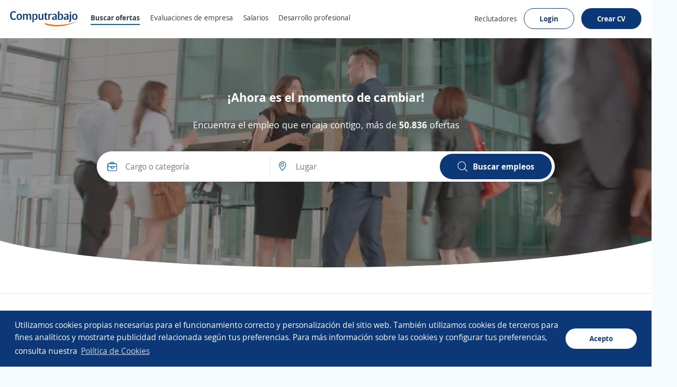

--- FILE ---
content_type: text/html; charset=utf-8
request_url: https://pe.computrabajo.com/
body_size: 31337
content:
<!DOCTYPE html>
<html xmlns="http://www.w3.org/1999/xhtml" lang="es-PE">
<head>
    <title>Portal de empleo Per&#xFA; | Bolsa de trabajo Computrabajo Per&#xFA;</title>
    


<meta http-equiv="Content-Type"  content="text/html; charset=utf-8" /><meta  name="viewport" content="width=device-width, initial-scale=1.0, maximum-scale=1.0, user-scalable=no" /><meta  name="x-ua-compatible" content="IE=edge" />
<meta name="meta_ctp" content="3" />
<meta name="meta_cts" content="170C96A5BFF58929BD96D32A0AC99587" />
<meta name="meta_ctv" content="8" />
<meta name="android_downloads" content="(+10,000,000)" />
<meta name="google-play-app" content="com.redarbor.computrabajo" />

    <link rel="preconnect" href="https://cp.ct-stc.com" crossorigin="" />
    <link rel="preconnect" href="https://candidato.pe.computrabajo.com" crossorigin="" />

<link rel="alternate" href="https://co.computrabajo.com" hreflang="es-co" /><link rel="alternate" href="https://mx.computrabajo.com" hreflang="es-mx" /><link rel="alternate" href="https://pe.computrabajo.com" hreflang="es-pe" /><link rel="alternate" href="https://cl.computrabajo.com" hreflang="es-cl" /><link rel="alternate" href="https://ar.computrabajo.com" hreflang="es-ar" /><link rel="alternate" href="https://ec.computrabajo.com" hreflang="es-ec" /><link rel="alternate" href="https://ve.computrabajo.com" hreflang="es-ve" /><link rel="alternate" href="https://cr.computrabajo.com" hreflang="es-cr" /><link rel="alternate" href="https://gt.computrabajo.com" hreflang="es-gt" /><link rel="alternate" href="https://sv.computrabajo.com" hreflang="es-sv" /><link rel="alternate" href="https://uy.computrabajo.com" hreflang="es-uy" /><link rel="alternate" href="https://py.computrabajo.com" hreflang="es-py" /><link rel="alternate" href="https://pa.computrabajo.com" hreflang="es-pa" /><link rel="alternate" href="https://hn.computrabajo.com" hreflang="es-hn" /><link rel="alternate" href="https://ni.computrabajo.com" hreflang="es-ni" /><link rel="alternate" href="https://do.computrabajo.com" hreflang="es-do" /><link rel="alternate" href="https://bo.computrabajo.com" hreflang="es-bo" /><link rel="alternate" href="https://cu.computrabajo.com" hreflang="es-cu" /><link rel="alternate" href="https://pr.computrabajo.com" hreflang="es-pr" />
    
    

<meta  name="title" content="Portal de empleo Perú | Bolsa de trabajo Computrabajo Perú" /><meta  name="description" content="Computrabajo es el portal de empleo líder en todo latinoamérica. Nuestra bolsa de trabajo publica nuevas ofertas de trabajo cada dia en todo Perú. ¡Apúntate ya!" /><meta  name="h1" content="Bolsa de empleo líder en Latinoamérica" />
    

<meta property="og:title" content="Portal de empleo Perú | Bolsa de trabajo Computrabajo Perú" /><meta property="og:description" content="Computrabajo es el portal de empleo líder en todo latinoamérica. Nuestra bolsa de trabajo publica nuevas ofertas de trabajo cada dia en todo Perú. ¡Apúntate ya!" /><meta property="og:type" content="website" /><meta property="og:url" content="https://pe.computrabajo.com" /><meta property="og:image" content="//cp.ct-stc.com/web8/20251216.02_01.27/c/img/logos/logoct-ogp.png" /><meta property="og:image:width" content="1200" /><meta property="og:image:height" content="630" />
    <link rel='shortcut icon' type='image/x-icon' href='//cp.ct-stc.com/web8/20251216.02_01.27/c/img/logos/favicon_ct.svg' />

        <link rel='preload' href='//cp.ct-stc.com/web8/20251216.02_01.27/c/css/fonts/CTFont_xs.woff2' as='font' type='font/woff2' crossorigin='anonymous' />
        <link rel='preload' href='//cp.ct-stc.com/web8/20251216.02_01.27/c/css/fonts/ct_font/ct_regular_font.woff2' as='font' type='font/woff2' crossorigin='anonymous' />
        <link rel='preload' href='//cp.ct-stc.com/web8/20251216.02_01.27/c/css/fonts/ct_font/ct_bold_font.woff2' as='font' type='font/woff2' crossorigin='anonymous' />


		<style>@charset "UTF-8";.box{background-color:#fff;padding:50px;border-radius:35px;box-shadow:0 0 9px 1px rgba(24,26,31,0.07);position:relative}.box.pAll0:not([class*=p]){padding:0}.box.pb0{padding-bottom:0}.box .box{padding:15px 0 0;border:0}.box>.i_close,.box>.i_close_w{position:absolute;border-radius:50px;font-size:1.2rem;height:30px;width:30px;right:10px;display:flex;align-items:center;justify-content:center}.box>.i_close:not(.center),.box>.i_close_w:not(.center){top:10px}.box>.i_close.center,.box>.i_close_w.center{top:50%;transform:translateY(-50%)}.box>.i_close:hover,.box>.i_close_w:hover{background-color:rgba(0,0,0,0.1)!important;border-radius:50px}html input[disabled]:not(.b_transparent):not(.b_primary),html input[readonly]:not(.b_transparent):not(.b_primary),html select[disabled],html select[readonly],html textarea[disabled],html textarea[readonly],span.disabled,span.disabled:hover{background-color:#f0f2f4;border:1px solid #e1e5ea;color:#97a3b4;cursor:no-drop;opacity:1}html input[readonly],html select[readonly],html textarea[readonly]{pointer-events:none}.clear{clear:both}.clearfix:after,.validation-summary-errors:after{clear:both;content:"";display:table}.field-validation-error{float:left;font-size:1.2rem;line-height:1;background-color:#da3d3d;border-radius:9px;color:#fff;margin-top:10px;padding:5px 10px}.field-validation-error a{color:#fff;text-decoration:underline}.field-validation-error a:hover{color:#fff;font-weight:bold;text-decoration:underline}.field-validation-error.outside{float:none;display:inline-block}.input-validation-error{border-color:#da3d3d}.input-validation-ok{animation:fade_out_ok 2s ease-in-out}@keyframes fade_out_ok{0%{border-color:#79BA59;background-color:#EBF5E6}90%{border-color:#79BA59;background-color:#EBF5E6}}.validation-summary-errors{background:#da3d3d;border:1px solid #da3d3d;border-radius:10px;color:#fff;display:flex;flex-direction:column;margin-bottom:25px;position:relative;padding:13px 16px}.validation-summary-errors *,.validation-summary-errors :hover{color:#fff}.validation-summary-errors h3{font-size:2rem}.validation-summary-errors h3+p,.validation-summary-errors p+p{margin-top:5px}.validation-summary-errors a,.validation-summary-errors a:hover{text-decoration:underline}input:not([type=button]):not([type=submit]):not(.search),select,textarea{transition:border 0.25s ease-in-out}input:not([type=button]):not([type=submit]):not(.search):not([readonly]):focus,select:not([readonly]):focus,textarea:not([readonly]):focus{border-color:#0D3878}.checkbox{cursor:pointer;display:block;font-weight:normal;padding-left:25px;position:relative;-webkit-user-select:none;-moz-user-select:none;user-select:none;width:-moz-fit-content;width:fit-content}.checkbox input[type=checkbox]{border:0!important;clip:rect(0 0 0 0)!important;height:1px!important;margin:-1px!important;overflow:hidden!important;padding:0!important;position:absolute!important;width:1px!important}.checkbox input[type=checkbox]:checked~.input{background-color:#0D3878;border-color:#0D3878}.checkbox input[type=checkbox]:checked~.input:after{display:block}.checkbox input[type=checkbox]:checked~.input+span{font-weight:bold}.checkbox .input{background-color:#fff;border:1px solid #c3cbd4;border-radius:3px;height:15px;left:0;position:absolute;top:2px;width:15px}.checkbox .input:after{border:solid #fff;border-width:0 2px 2px 0;content:"";display:none;height:7px;left:4px;position:absolute;top:1px;transform:rotate(45deg);width:3px}.tooltip{border-radius:10px;color:#fff;font-weight:normal;position:absolute;text-align:center;transform:translateX(-50%);background:#353c43;left:50%;font-size:1.4rem;max-width:300px;padding:5px 15px;top:65px;width:-moz-max-content;width:max-content;white-space:normal;z-index:99999}.tooltip:before{position:absolute;transform:translate(-50%,0);content:"";border-bottom:5px solid #353c43;border-left:5px solid transparent;border-right:5px solid transparent;left:50%;top:-5px}.cI li a,.countries a>span:last-child,.t_ellipsis{overflow:hidden;text-overflow:ellipsis;max-width:100%;white-space:nowrap}.box_blue_dark{background:#005DA9;padding:30px 30px 0;border-radius:25px;max-width:1024px}.box_blue{background:#eaf3fb;padding:30px;border-radius:25px;max-width:1024px;display:inline-block}.box_blue>div{display:flex;justify-content:space-between;margin:70px -80px 0}.box_blue .box{border-radius:25px;margin:0 15px;flex:1;padding:40px!important;display:flex;font-size:1.8rem;box-shadow:0 5px 10px 0 rgba(15,23,42,0.09);border:0!important;color:#313944}.box_blue .box:first-child:before{content:"";position:absolute;top:-40px;right:-75px;height:80px;width:170px;background-image:url("/c/img/arrow1.svg");background-repeat:no-repeat;z-index:9;background-size:contain}.box_blue .box:nth-child(2):before{content:"";position:absolute;bottom:-60px;right:-100px;height:80px;width:170px;background-image:url("/c/img/arrow2.svg");background-repeat:no-repeat;z-index:9;background-size:contain}.num_one,.num_three,.num_two{border-radius:15px;font-weight:bold;color:#fff;font-size:24px;display:flex;align-items:center;justify-content:center;flex:50px 0 0;height:50px;margin-right:15px}.num_one{background:#7D66A8}.num_two{background:#59BAA8}.num_three{background:#005DA9}.title_one,.title_three,.title_two{text-transform:uppercase;margin-bottom:5px;font-size:1.4rem}.title_one{color:#7D66A8}.title_two{color:#59BAA8}.title_three{color:#005DA9}.icon.button{padding:10px;border-radius:15px;display:inline-flex;align-items:center;justify-content:center}.icon.button:not([class*=bg_]){background:#eaf3fb}.input-validation-error{box-shadow:0 0 5px inset #da3d3d}.field-validation-error{margin-top:3px}.autocomplete{border-radius:0 0 35px 35px;max-height:310px}.tooltip{border-radius:10px;color:#fff;font-weight:normal;position:absolute;text-align:center;transform:translateX(-50%);background:#353c43;left:50%;font-size:1.4rem;max-width:300px;padding:5px 15px;top:65px;width:-moz-max-content;width:max-content;white-space:normal;z-index:99999}.tooltip:before{position:absolute;transform:translate(-50%,0);content:"";border-bottom:5px solid #353c43;border-left:5px solid transparent;border-right:5px solid transparent;left:50%;top:-5px}.i_loading .i_search,.i_loading span{opacity:0!important}.i_loading{display:inline-block}.i_loading:after{left:calc(50% - 18px)!important;top:4px!important;content:" ";display:block;width:18px;height:18px;margin:8px;border-radius:50%;border:2px solid #fff;border-color:#fff transparent #fff transparent;animation:cargando 0.7s ease-in-out infinite;opacity:0.8}@keyframes cargando{0%{transform:rotate(0deg)}to{transform:rotate(360deg)}}.lL h2{font-size:1.8rem;margin-bottom:30px}.lL h2 a{color:#313944}.sL{padding:0;margin:0;border-bottom:1px solid #e1e5ea;display:flex;flex-wrap:wrap}.sL li{border:1px solid #e1e5ea;color:#005DA9;font-size:1.5rem;background-color:#f0f2f4;border-radius:10px 10px 0 0;margin:0 15px -1px 0;padding:10px 15px}.sL li:hover{background-color:#fff;cursor:pointer}.sL .active{border-bottom-color:#fff;background-color:#fff;color:#353e4a}.lS{padding:0;margin:25px 0 0;display:flex;flex-wrap:wrap}.cI{width:25%;padding:0 2% 0 0}.cI ul{padding:0}.cI li{padding-left:10px}.cI li a,.cI li span{display:inline-block}.cI li span{width:50px;color:#f0f2f4;text-align:right}.cI li a{margin:5px 0 5px 10px;color:#4B5968}.cI li a:before{content:"";float:left;border-bottom:1px solid #b4bdca;border-left:1px solid #b4bdca;width:8px;height:6px;margin:5px 5px 0}.cI li:first-child{padding:0}.cI li:first-child a:before{display:none}footer,footer a{color:#4B5968}footer h3{color:#313944;margin-bottom:20px}footer a{display:inline-block;margin-bottom:5px}.list_rss{display:flex;justify-content:center;flex-wrap:wrap}.list_rss>li{border:1px solid #e1e5ea;margin:0 10px 5px 0;border-radius:35px;background-color:#fff;line-height:1}.list_rss>li a{padding:10px;margin-bottom:0}.list_rss>li:hover{background-color:#eaf3fb}.countries{display:flex;flex-wrap:wrap;margin:30px 0 0;padding:0}.countries li{width:12%;margin:10px 0;padding:0 10px 0 0}.countries a{width:100%}.countries a>span:last-child{display:inline-block;vertical-align:middle;width:calc(100% - 30px)}.ico_country{display:inline-block;vertical-align:middle;margin-right:5px;width:20px;height:13px;overflow:hidden;position:relative}.ico_country img{max-width:inherit;position:absolute}.c_mx{left:-197px;top:0}.c_co{left:-2px;top:0}.c_pe{left:-24px;top:0}.c_cl{left:-46px;top:0}.c_ar{left:-68px;top:0}.c_ec{left:-90px;top:0}.c_ve{left:-112px;top:0}.c_cr{left:-134px;top:0}.c_gt{left:-156px;top:0}.c_sv{left:-176px;top:0}.c_uy{left:-2px;top:-15px}.c_py{left:-24px;top:-15px}.c_pa{left:-46px;top:-15px}.c_hn{left:-68px;top:-15px}.c_ni{left:-90px;top:-15px}.c_esp{left:-197px;top:-15px}.rotate{transform:rotate(180deg)}.bg_brand_light{background-color:#eaf3fb}.bt1{border-top:1px solid #e1e5ea}.b_radius_none{border-radius:0}.cp{cursor:pointer}.dIB{display:inline-block}.equal_w_fx>*{flex-grow:1;flex-basis:0}.tj_fx{justify-content:space-between}.fr{float:right}.mbB{margin-bottom:50px}.mtB{margin-top:50px}.mb0{margin-bottom:0px}.mb10{margin-bottom:10px}.mb15{margin-bottom:15px}.mb40{margin-bottom:40px}.ml10{margin-left:10px}.mr10{margin-right:10px}.mt5{margin-top:5px}.mt10{margin-top:10px}.mt40{margin-top:40px}.mt70{margin-top:70px}.prB{padding-right:50px}.pAll20{padding:20px}.pb50{padding-bottom:50px}.pr15{padding-right:15px}.pt50{padding-top:50px}.tl{text-align:left}.fs50{font-size:5rem}.w15{width:15%}.w25{width:25%}.w30{width:30%}.w70{width:70%}.w100{width:100%}.w16_6{width:16.6666666%}.w33_3{width:33.33333333%}.w50px{width:50px}.w66_7{width:66.77777777%}.wAuto{width:auto}@media (max-width:768px){.box.b_radius_none{padding:20px 0}.mbB,.mbB_m{margin-bottom:18px}.mtB,.mtB_m{margin-top:18px}.pAllB,.pAllB_m{padding:18px}.pbB,.pbB_m{padding-bottom:18px}.ptB,.ptB_m{padding-top:18px}.w100_m{width:100%!important}.fs30{font-size:2rem}}</style>
	<style>@charset "UTF-8";*{box-sizing:border-box;margin:0;padding:0;-webkit-font-smoothing:antialiased;-moz-osx-font-smoothing:grayscale}a,body,button,div,form,h1,h2,h3,h4,h5,h6,html,input,label,legend,li,ol,p,select,span,table,textarea,ul{border:0;font-size:100%;font-style:inherit;font-weight:inherit;outline:0;vertical-align:baseline}html{min-height:100%;-webkit-text-size-adjust:100%;-moz-text-size-adjust:100%;text-size-adjust:100%}article,aside,footer,header,main,nav,section{display:block}ul{list-style:none}table{border-collapse:collapse;border-spacing:0;width:100%}a:active,a:focus,a:hover{outline:0}a img,img{border:0;max-width:100%;vertical-align:middle}button:not(.default),input:not(.default),select:not(.default),textarea:not(.default){-webkit-appearance:none;-moz-appearance:none;appearance:none}input[type=search]::-webkit-search-cancel-button,input[type=search]::-webkit-search-decoration{-webkit-appearance:none;appearance:none}input[type=number]::-webkit-inner-spin-button,input[type=number]::-webkit-outer-spin-button{height:auto}input[type=number]{-webkit-appearance:textfield;-moz-appearance:textfield;appearance:textfield}select::-ms-expand{display:none}textarea{overflow:auto;resize:none;outline:none}button{background-color:transparent;cursor:pointer}[data-ac-template]{display:none!important}.b_primary{border:1px solid transparent;border-radius:35px;cursor:pointer;display:inline-block;padding:13px 17px;position:relative;transition:0.2s;z-index:1;background-color:#0D3878;color:#fff;font-weight:bold}.b_primary:not([class*=tl]){text-align:center}.b_primary:hover:not(span):not(.b_transparent){color:#fff;cursor:pointer}.b_primary:hover:not(span):not(.b_transparent):after{background-color:rgba(53,62,74,0.1)}.b_primary:not(span):after{background-color:rgba(53,62,74,0);border-radius:35px;bottom:-1px;content:"";left:-1px;position:absolute;right:-1px;top:-1px;transition:background-color 0.4s;z-index:-1}.b_primary.small.rounded{padding:10px 16px}.b_primary.rounded,.b_primary.rounded:after{border-radius:35px}.b_primary.circle,.b_primary.circle:after{border-radius:50%;padding:15px;width:auto}.b_primary.circle:hover{background-color:transparent}.b_primary.big{font-size:1.6rem;padding:13px 35px;font-weight:bold}.b_primary.small{padding:10px 12px}.b_primary.tiny{font-size:1.4rem;font-weight:normal;padding:5px 15px}.b_primary.disabled,.b_primary.disabled:hover,.b_primary[disabled],.b_primary[disabled]:hover{background:#f0f2f4;border-color:#f0f2f4;color:#4B5968;cursor:no-drop;pointer-events:none}.b_primary.disabled:after,.b_primary[disabled]:after{display:none!important}.b_primary input{background-color:#0b2f66;color:#fff}.b_primary input:hover{color:#fff}.b_primary_inv{border:1px solid transparent;border-radius:35px;cursor:pointer;display:inline-block;padding:13px 17px;position:relative;transition:0.2s;z-index:1;background-color:#fff;border-color:#0D3878;color:#0D3878;z-index:1}.b_primary_inv:not([class*=tl]){text-align:center}.b_primary_inv:hover:not(span):not(.b_transparent){color:#fff;cursor:pointer}.b_primary_inv:hover:not(span):not(.b_transparent):after{background-color:rgba(53,62,74,0.1)}.b_primary_inv:not(span):after{background-color:rgba(53,62,74,0);border-radius:35px;bottom:-1px;content:"";left:-1px;position:absolute;right:-1px;top:-1px;transition:background-color 0.4s;z-index:-1}.b_primary_inv.small.rounded{padding:10px 16px}.b_primary_inv.rounded,.b_primary_inv.rounded:after{border-radius:35px}.b_primary_inv.circle,.b_primary_inv.circle:after{border-radius:50%;padding:15px;width:auto}.b_primary_inv.circle:hover{background-color:transparent}.b_primary_inv.big{font-size:1.6rem;padding:13px 35px;font-weight:bold}.b_primary_inv.small{padding:10px 12px}.b_primary_inv.tiny{font-size:1.4rem;font-weight:normal;padding:5px 15px}.b_primary_inv.disabled,.b_primary_inv.disabled:hover,.b_primary_inv[disabled],.b_primary_inv[disabled]:hover{background:#f0f2f4;border-color:#f0f2f4;color:#4B5968;cursor:no-drop;pointer-events:none}.b_primary_inv.disabled:after,.b_primary_inv[disabled]:after{display:none!important}.b_primary_inv.active,.b_primary_inv:hover{background-color:#0D3878;color:#fff}.b_primary_inv.active:after,.b_primary_inv:hover:after{display:none!important}.b_primary_inv.active .fc_base,.b_primary_inv:hover .fc_base{color:#fff}.b_primary_inv:active,.b_primary_inv:focus,.b_primary_inv:hover{background:#08234a;color:#fff}.b_primary_inv.b_premium{border-color:#59BAA8!important;color:#59BAA8!important}.b_primary_inv.b_premium:active,.b_primary_inv.b_premium:focus,.b_primary_inv.b_premium:hover{color:#fff!important;border-color:#429e8d!important;background:#429e8d!important}.b_primary_inv.new{background-color:#fff;color:#005DA9;border-color:#005DA9}.b_primary_inv.new:active,.b_primary_inv.new:focus,.b_primary_inv.new:hover{color:#fff;background-color:#005DA9}.b_primary_inv>.tag{position:absolute;top:-15px;left:50%;transform:translateX(-50%);margin:0!important}.b_primary_inv [attach-cv-button-text]{overflow:hidden;text-overflow:ellipsis;max-width:100%;white-space:nowrap;margin:-5px 0;display:inline-block;width:90%}.clear{clear:both}.clearfix:after,[class*=field_]:after{clear:both;content:"";display:table}input,select,textarea{background-color:#fff;border:1px solid #e1e5ea;border-radius:35px;display:block;color:#313944;font-family:inherit;font-weight:normal;line-height:1.4;padding:13px 15px;width:100%}input.small,select.small,textarea.small{padding:10px 12px}button{color:#313944;font-family:inherit;line-height:1.4}[class*=field_]{margin-bottom:25px}[class*=field_]:not(.field_group) .field_on_off{display:inline-block;margin-bottom:0}[class*=field_].field_info{margin-bottom:0}[class*=field_].mb0{margin-bottom:0}.field_input_icon .cont{position:relative}.field_input_icon .cont .icon,.field_input_icon .cont .info_tooltip{position:absolute;transform:translateY(-50%);top:50%;z-index:1}.field_input_icon:not(.right) .cont .icon,.field_input_icon:not(.right) .cont .info_tooltip{left:15px}.field_input_icon:not(.right) input{padding-left:50px}.field_input_icon.right .cont .icon,.field_input_icon.right .cont .info_tooltip{right:15px}.field_input_icon.right input{padding-right:50px}.field_input_icon.close input{padding-right:50px}.field_input_icon.close .cont .i_close{left:auto;right:15px}.grid5{display:grid;gap:15px;grid-template-columns:repeat(5,1fr)}.i_search{font-size:2rem}.i_address,.i_company,.i_find{font-size:1.9rem;color:#005DA9}.i_address_g,.i_clock_g,.i_company_g,.i_find_g,.i_search_g{font-size:1.8rem}.i_create,.i_hire,.i_review{font-size:4.5rem}.i_create{color:#ec6984}.i_review{color:rgb(89,186,168)}.i_hire{color:#fcc63b}.i_check{font-size:30px;color:#79BA59;margin:-5px 0 5px}.autocomplete li>span:not(.highlight):first-child{flex:18px 0 0;margin:0 16px 0 0;opacity:0.4}main{background-color:#fff}::-moz-selection{background:#ffe8a7;color:#333}::selection{background:#ffe8a7;color:#333}::-moz-selection{background:#ffe8a7;color:#333}.container{margin:0 auto;padding-left:20px;padding-right:20px;width:1240px}.box_border{border:1px solid #e1e5ea;border-radius:10px;padding:10px;background-color:#fff;cursor:pointer}.box_border:hover{border-color:#c3cbd4;box-shadow:0 0 15px rgba(0,0,0,0.15)}.box_border>:first-child{overflow:hidden;text-overflow:ellipsis;display:-webkit-box;-webkit-line-clamp:2;-webkit-box-orient:vertical}.box_title_content{overflow:hidden;position:absolute;top:75px;left:0;right:0}.box_title_content+.container{position:relative;margin-bottom:240px;margin-top:100px;z-index:99}.box_home{background:#333;border-radius:0 0 50% 50%/0 0 20% 20%;width:110%;margin:0 -5%;height:450px;overflow:hidden}.slogan,.title{color:#fff;text-align:center}.title{font-weight:bold;font-size:2.4rem}.slogan{font-size:1.8rem;margin:30px 0 50px!important}.field_input_icon .cont .icon{top:10px;transform:none}.field_input_icon .i_close{right:10px!important;font-size:1.8rem;padding:10px!important;top:1px!important;cursor:pointer;left:auto!important}.field_input_icon .i_close:hover{background:#eaf3fb}.box_search_content>ul{display:none}.box_search_content .b_primary{flex:220px 0 0;padding:13px 17px}.box_search_content .b_primary .icon{margin-right:10px}.box_search_content .b_primary>span:last-child{width:auto;opacity:1;white-space:inherit}.box_search{font-size:1.6rem;padding:10px;border-radius:50px;position:absolute;opacity:0;z-index:0;width:900px;left:calc(50% - 450px)}.box_search input{padding-left:60px;padding-right:40px;border-radius:10px}.box_search>div{width:100%}.box_search>div>div{width:100%}.box_search.sel{opacity:1;z-index:1}.box_search>button{display:flex;margin-left:auto;align-items:center;justify-content:center}.box_search.b_radius_search_input{border-radius:50px 50px 50px 0}.box_search .b_radius_mobile_input{border-radius:25px 25px 0 0}.box_search .autocomplete{top:51px!important;left:-6px}#slider-container-outer{width:100%!important}.autocomplete li>span.i_find_g,.autocomplete li>span.i_search_g{transform:scale(0.85)!important;margin:2px 8px 0 4px}.list_box{display:flex;list-style:none;position:relative;margin:0 10px;justify-content:center;flex-wrap:wrap}.item_list{padding:0 15px;cursor:pointer;flex:0 0 33.33333%;max-width:33.33333%;display:flex}.item_list a{border:1px solid #e1e5ea;border-radius:35px;padding:14px 15px 13px;font-size:16px;background:transparent;text-decoration:none;color:#333;font-weight:bold;overflow:hidden;text-overflow:ellipsis;white-space:nowrap;width:100%}.item_list a:before{margin:0 10px;color:#a6b0bf}.item_list:hover a{border-color:#c3cbd4;box-shadow:0 0 15px rgba(0,0,0,0.15);color:#333}#dfplogosh{overflow-x:auto}.gtmlogosul{display:flex;list-style:none;position:relative;margin:0 10px 10px;padding:0;font-family:Arial,sans-serif;justify-content:space-around;flex-wrap:wrap}.gtmlogosli{text-align:center;margin:10px 5px;border:1px solid #e1e5ea;border-radius:15px;flex:14% 0 0}.gtmlogosa{display:block;font-size:16px;background:transparent;text-decoration:none;color:#333;cursor:pointer;font-weight:bold;padding:10px 20px}.gtmlogosimg{border:0;display:block;max-width:100%;height:auto;margin:0 auto;background-color:#fff}.home_video{display:block;transform:translate(0,-13%);opacity:0.5;width:100%;z-index:0;height:56.5vw}.box_blog{position:relative;border-top:1px solid #e1e5ea}.box_blog .container>*{position:relative;z-index:1}.box_blog p{max-width:50%;border-radius:10px;margin-left:auto;margin-right:auto;padding:5px 10px}.box_blog .img_blog{position:absolute;bottom:0;height:300px;right:-50px;z-index:0}.bg_white{background-color:#fff}.bb1{border-bottom:1px solid #e1e5ea}.bl1{border-left:1px solid #e1e5ea}.dB{display:block}.dI{display:inline}.dIB{display:inline-block}.show{display:block!important}.hide{display:none!important}.ocultar{display:none!important}.vb_fx{align-items:flex-end}.vbl_fx{align-items:baseline}.vj_fx{align-items:stretch}.vm_fx{align-items:center}.vt_fx{align-items:flex-start}.dFlex{display:flex}.dIFlex{display:inline-flex}.fx_none{flex:none}.flex_one,.fx_one{flex:1}.col_fx{flex-direction:row}.row_fx{flex-direction:column}.fx_grow{flex-grow:1}.fx_no_wrap{flex-wrap:nowrap}.fx_wrap{flex-wrap:wrap}.tc_fx{justify-content:center}.tj_fx{justify-content:space-between}.tl_fx{justify-content:flex-start}.tr_fx{justify-content:flex-end}.mbAuto{margin-bottom:auto}.mlAuto{margin-left:auto}.mrAuto{margin-right:auto}.mtAuto{margin-top:auto}.mAllB{margin:30px}.mbB{margin-bottom:30px}.mlB{margin-left:30px}.mrB{margin-right:30px}.mtB{margin-top:30px}.mb0{margin-bottom:0px}.mb20{margin-bottom:20px}.mb30{margin-bottom:30px}.mt5{margin-top:5px}.mt20{margin-top:20px}.mt30{margin-top:30px}.mAuto{margin-left:auto;margin-right:auto}.pbB{padding-bottom:30px}.ptB{padding-top:30px}.pAll15{padding:15px}.pt10{padding-top:10px}.pb10{padding-bottom:10px}.posRel{position:relative}.tc{text-align:center}.fc_aux{color:#4B5968}.fc_base{color:#313944}.fc_brand{color:#0D3878}.fc_error{color:#c82626}.fc_info{color:#ff9e40}.fc_link{color:#005DA9}.fc_ok{color:#79BA59}.fc_white{color:#fff}.fc_aux_light{color:#97a3b4}.fs11{font-size:1.1rem}.fs12{font-size:1.2rem}.fs13{font-size:1.3rem}.fs14{font-size:1.4rem}.fs15{font-size:1.5rem}.fs16{font-size:1.6rem}.fs17{font-size:1.7rem}.fs18{font-size:1.8rem}.fs19{font-size:1.9rem}.fs20{font-size:2rem}.fs21{font-size:2.1rem}.fs22{font-size:2.2rem}.fs24{font-size:2.4rem}.fs26{font-size:2.6rem}.fs30{font-size:3rem}.fs35{font-size:3.5rem}.fs40{font-size:4rem}.fs45{font-size:4.5rem}.fwB{font-weight:bold}.fwN{font-weight:normal}.w50{width:50%}.w60{width:60%}a{color:#005DA9;text-decoration:none}a:hover{color:#003967;cursor:pointer;text-decoration:none}a:hover.fc_base{color:#313944}a:hover.fc_aux{color:#4B5968}a:hover.fc_white{color:#fff}h1,h2,h3,h4,h5,h6{font-weight:normal}h1{font-size:2.2rem;line-height:1.2}h2{font-size:1.8rem;line-height:1.2}h3{font-size:1.6rem;line-height:1.2}h4{font-size:1.4rem;line-height:1.2}html{background-color:#F6FBFF;font-size:62.5%;position:relative}@media only screen and (max-width:1410px){.container{width:100%!important}}@media (max-width:1024px){.box_title_content{display:none}.box_title_content+.container{margin:0}.slogan,.title{display:none}.box_search.sel{position:relative;box-shadow:none;border:none;display:inline-block!important;left:0!important;width:100%!important;padding:10px 0!important}.box_search.sel>div{display:inline-block}.box_search.sel>div>div{border:1px solid #e1e5ea;border-radius:10px;margin:0 0 10px!important}.box_search.sel .b_primary{width:100%}.box_search .autocomplete{top:auto!important;left:0;width:100%!important}}@media (max-width:768px){.gtmlogosul{display:inline-block;margin:5px 5px 10px;width:750px}.gtmlogosli{width:110px;display:inline-block}.item_list{flex:0 0 100%;max-width:100%;margin:10px 0}.box_blog p{max-width:100%}.box_blog .img_blog{display:none}.show_m{display:block!important}.hide_m{display:none!important}.w100_m{width:100%!important}.b_primary:not([class*=lh]){line-height:1.3}.b_primary:not([class*=fs]){font-size:1.6rem}.b_primary.big{font-size:1.6rem}.b_primary.small{font-size:1.3rem}.b_primary:not([class*=" w"]){width:100%!important}.b_primary_inv:not([class*=lh]){line-height:1.3}.b_primary_inv:not([class*=fs]){font-size:1.6rem}.b_primary_inv.big{font-size:1.6rem}.b_primary_inv.small{font-size:1.3rem}.b_primary_inv:not([class*=" w"]){width:100%!important}[class*=grid].full_m{grid-template-columns:1fr;gap:15px}}</style>
        <link rel="preconnect" href="https://www.googletagmanager.com/" />

    <script>window.ctLyticsConfig={ GA4: {}, GA4DL: {}, Piano: {} };window.ctLyticsConfig.Piano={autosendPageView:true,sendEvents:true,sendCustomEvents:true};window.ctLyticsConfig.Piano.sendUserId=true;</script>


</head>
<body class="">
    <script>if (document.referrer && !document.referrer.includes("pe.computrabajo.com")) { var date = new Date; date.setTime(date.getTime() + 864e5); var expires = "; expires=" + date.toUTCString(); document.cookie = "extrfr=" + document.referrer + expires + "; path=/;domain=pe.computrabajo.com" }</script>

    <input type="hidden" id="useLoginSecure" value="true" />
    <input type="hidden" id="_id_portal" value="3" />
        
<link rel='stylesheet' type='text/css' href='//cp.ct-stc.com/web8/20251216.02_01.27/c/css/header_portal.css' />
<header  id="header_menu" class="header_web home">
	<div class="container">
		<a class="logo" title="Computrabajo" href="https://pe.computrabajo.com">
			<img width="133" height="30" alt="Computrabajo Per&#xFA;" data-header-candidatos src="//cp.ct-stc.com/web8/20251216.02_01.27/c/img/logos/logoct.svg" srcset="//cp.ct-stc.com/web8/20251216.02_01.27/c/img/logos/logoct.svg" class="logo_img" />
		</a>
			<div class="menu_links">
				<a class=sel href="https://pe.computrabajo.com" title="Buscar ofertas">
					Buscar ofertas
				</a>
				<a  href="/empresas/"
				   title="Evaluaciones de empresa">
					Evaluaciones <span class="hide_m">de empresa</span>
				</a>
					<a  href="/salarios/" title="Salarios">
						Salarios
					</a>
					<a href="https://pe.computrabajo.com/desarrollo-profesional/" title="Desarrollo profesional">Desarrollo profesional</a>
			</div>
		
<div class="box_login" data-login-menu>
    <div class="tc pAll15 bb1 mb5">
        <p>Ingresa y encuentra empleo con una mejor experiencia</p>

        <span data-access-menu href="https://candidato.pe.computrabajo.com/acceso/?rfr=850099E9B91F65366E393D6D620F58FBAEF2AC1280F444E12C455FCF3B0D7BB0905CBBF7083761D6" class="b_primary_inv js_login" onclick="$('[data-login-menu]').toggleClass('show');">Ingresar</span>

            <span data-access-menu-google class="b_google" onclick="$('[data-login-menu]').toggleClass('show');">Continúa con Google</span>
    </div>
    <a title="Buscar ofertas" data-menu-icon href="https://pe.computrabajo.com" class="link cp">
        <span class="icon i_search"></span>
        <span class="txt_link">Buscar ofertas</span>
    </a>
    <div id="lat_menu_postulations" class="link cp" data-menu-icon data-path-url="https://candidato.pe.computrabajo.com/candidate/match/" data-access-menu>
        <span class="icon i_post"></span>
        <span class="txt_link">Mis postulaciones</span>
    </div>

        <div class="link cp" data-menu-icon data-path-url="https://candidato.pe.computrabajo.com/candidate/favorite" data-access-menu>
            <span class="icon i_fav"></span>
            <span class="txt_link">Mis favoritos</span>
        </div>
    <div class="link cp" data-menu-icon data-path-url="https://candidato.pe.computrabajo.com/candidate/alerts/" data-access-menu>
        <span class="icon i_alerts"></span>
        <span class="txt_link">Mis Alertas</span>
    </div>
</div>


<script>
    window.lateralMenuData = {
        ccl: 'lout',
        logoutUrl: 'https://candidato.pe.computrabajo.com/_services/logout.aspx',
        cd: 'pe.computrabajo.com',
        isLateral: true
    };
</script>

		<div id="partial-popup-access"></div>
		<div id="publish_offers_link" class="links hide" data-new-desktop-menu>
				<a href="https://empresa.pe.computrabajo.com" class="publish_free" rel="nofollow" id="business-link" data-business-link>Reclutadores</a>
			<span class="b_primary_inv" data-login-button-desktop>Login</span>
			<a data-access-menu href="https://candidato.pe.computrabajo.com/acceso/" class="b_primary js_login">Crear CV</a>
		</div>

		<style>@charset "UTF-8";.menu_header .img_user{height:35px;width:35px;margin-right:12px;display:inline-block;vertical-align:top}.menu_header .img_user img{border-radius:100px 55px 55px 90px/80px 82px 75px 79px}.menu_header .img_user .icon{width:35px;height:35px;border-radius:100px 55px 55px 90px/80px 82px 75px 79px;background-color:#fff;background-color:#FCC73B;margin-right:0}.menu_header .img_user+div p{text-align:left;margin:0;overflow:hidden;text-overflow:ellipsis;max-width:100%;white-space:nowrap;display:inline-block;font-weight:bold}.menu_header .img_user+div p:last-child{font-size:13px;display:block;font-weight:normal}.menu_header .icon{background:none;width:auto;height:auto;float:none}.menu_header .link,.menu_header a{display:inline-block;width:calc(100% + 55px);padding:15px 15px 15px 22px;color:#fff;position:relative;white-space:nowrap;margin-left:-22px;text-align:center}.menu_header .link .icon,.menu_header a .icon{-webkit-box-flex:25px;-ms-flex:25px 0 0px;flex:25px 0 0;margin-right:22px}.menu_header .link span,.menu_header a span{opacity:0.55}.menu_header .link.sel,.menu_header .link:hover,.menu_header a.sel,.menu_header a:hover{text-decoration:none}.menu_header .link.sel span,.menu_header .link:hover span,.menu_header a.sel span,.menu_header a:hover span{opacity:1}.menu_header .link.sel:before,.menu_header .link:hover:before,.menu_header a.sel:before,.menu_header a:hover:before{border-color:#fff}.menu_header .link:not(.sel):hover:before,.menu_header a:not(.sel):hover:before{opacity:0.3}.menu_header .link.new:after,.menu_header a.new:after{top:15px;right:auto;left:40px}.menu_header .opacity{opacity:0.5}.menu_header .opacity:hover{opacity:1}.menu_header .i_alerts,.menu_header .i_fav,.menu_header .i_noti,.menu_header .i_post,.menu_header .i_search{font-size:25px!important;zoom:1}.menu_header .i_avatar{border-radius:100px 55px 55px 90px/80px 82px 75px 79px;background-color:#fff;color:#0D3878;font-size:19px!important;padding:3px;display:inline-block!important}.menu_header .i_bullet{color:#fff;font-size:12px;background-image:none!important;opacity:1!important;text-align:center;padding-top:4px;position:relative;z-index:0;font-family:Arial,sans-serif!important;width:25px;height:25px}.menu_header .i_bullet:after,.menu_header .i_bullet:before{background-color:#EC6984;border-radius:50%;-webkit-box-sizing:border-box;box-sizing:border-box;content:"";display:block;position:absolute;z-index:-1}.menu_header .i_bullet:before{-webkit-animation:pulse-ring 1.25s cubic-bezier(0.215,0.61,0.355,1) 3 forwards;animation:pulse-ring 1.25s cubic-bezier(0.215,0.61,0.355,1) 3 forwards;height:300%;width:300%;left:-100%;top:-100%}.menu_header .i_bullet:after{-webkit-animation:pulse-dot 1.25s cubic-bezier(0.455,0.03,0.515,0.955) 3 both;animation:pulse-dot 1.25s cubic-bezier(0.455,0.03,0.515,0.955) 3 both;height:31px;left:-3px;top:-3px;width:31px}.menu_header .menu_inf{height:60px;background-color:#0D3878;position:fixed;left:0;bottom:0;-webkit-box-orient:horizontal;-webkit-box-direction:normal;-ms-flex-direction:row;flex-direction:row;z-index:999999;-webkit-box-pack:justify;-ms-flex-pack:justify;justify-content:space-between;-webkit-box-align:center;-ms-flex-align:center;align-items:center;width:100%;display:none;-webkit-transition:bottom ease-in-out 0.3s;transition:bottom ease-in-out 0.3s}.menu_header .menu_inf .link,.menu_header .menu_inf>a{padding:10px;margin:0;-webkit-box-flex:1;-ms-flex-positive:1;flex-grow:1;-ms-flex-preferred-size:0;flex-basis:0}.menu_header .menu_inf .link:before,.menu_header .menu_inf>a:before{display:none}.menu_header .menu_inf .link .icon,.menu_header .menu_inf>a .icon{margin:0 auto}.menu_header .menu_inf .link .i_avatar,.menu_header .menu_inf .link.sel,.menu_header .menu_inf .link.sel span,.menu_header .menu_inf .link:last-child span,.menu_header .menu_inf>a .i_avatar,.menu_header .menu_inf>a.sel,.menu_header .menu_inf>a.sel span,.menu_header .menu_inf>a:last-child span{opacity:1}.menu_header .menu_inf .link:last-child span:last-child,.menu_header .menu_inf>a:last-child span:last-child{opacity:0.5}.menu_header .menu_inf .link .img_user,.menu_header .menu_inf>a .img_user{margin:0 auto;height:25px;width:25px;float:none}.menu_header .menu_inf .link .img_user .icon,.menu_header .menu_inf>a .img_user .icon{width:25px;height:25px;color:#fff}.menu_header .menu_inf .link>span,.menu_header .menu_inf>a>span{display:block;margin-top:3px;font-size:11px;color:#fff;text-align:center;line-height:1}.menu_header .menu_inf .link .i_bullet,.menu_header .menu_inf>a .i_bullet{display:-webkit-box!important;display:-ms-flexbox!important;display:flex!important;padding-top:0;-webkit-box-align:center;-ms-flex-align:center;align-items:center;-webkit-box-pack:center;-ms-flex-pack:center;justify-content:center;line-height:1}.menu_header .menu_inf.scroll{bottom:-65px;-webkit-transition:bottom ease-in-out 0.3s;transition:bottom ease-in-out 0.3s}@-webkit-keyframes pulse-ring{0%{-webkit-transform:scale(0.33);transform:scale(0.33)}80%,to{opacity:0}}@keyframes pulse-ring{0%{-webkit-transform:scale(0.33);transform:scale(0.33)}80%,to{opacity:0}}@-webkit-keyframes pulse-dot{0%{-webkit-transform:scale(0.8);transform:scale(0.8)}50%{-webkit-transform:scale(1);transform:scale(1)}to{-webkit-transform:scale(0.8);transform:scale(0.8)}}@keyframes pulse-dot{0%{-webkit-transform:scale(0.8);transform:scale(0.8)}50%{-webkit-transform:scale(1);transform:scale(1)}to{-webkit-transform:scale(0.8);transform:scale(0.8)}}@media only screen and (max-width:1023px){.menu_header .menu_inf{display:-webkit-box;display:-ms-flexbox;display:flex}#tagsave:not([class*=" save "]){display:none}.box_fix_menu{bottom:59px!important;-webkit-transition:bottom ease-in-out 0.3s!important;transition:bottom ease-in-out 0.3s!important;position:sticky!important}.box_fix_menu.btn_alert,.box_fix_menu.btn_cv_complete{bottom:70px!important}.box_fix_menu.b_seguir_fix{position:fixed!important}.box_fix_menu.tag.save{bottom:70px!important;position:fixed!important}.box_fix_menu.tooltip_help.with_side{bottom:140px!important;position:fixed!important;z-index:9999999999}.box_fix_menu.box_links_mobile{bottom:75px!important;position:fixed!important}.box_fix_no_menu{bottom:0!important;-webkit-transition:bottom ease-in-out 0.3s!important;transition:bottom ease-in-out 0.3s!important}.box_fix_no_menu.btn_alert,.box_fix_no_menu.btn_cv_complete{bottom:10px!important}.box_fix_no_menu.b_seguir_fix{position:fixed!important}.box_fix_no_menu.tag.save{bottom:10px!important;position:fixed!important}.box_fix_no_menu.tooltip_help.with_side{bottom:90px!important;position:fixed!important;z-index:99999999}.box_fix_no_menu.box_links_mobile{bottom:20px!important;position:fixed!important}}@media only screen and (max-width:768px){#MainContainer.show{z-index:999999999}}</style>
		
<div id="menu_bottom_container" class="menu_header">
    <div id="menu_bottom" class="menu_inf">
        <div data-menu-icon data-path="https://pe.computrabajo.com" class="link">
            <span class="icon"><svg xmlns="http://www.w3.org/2000/svg" width="22" height="22" viewBox="0 0 32 32"><path d="M13 0c7.18 0 13 5.82 13 13 0 3.138-1.112 6.017-2.964 8.263l8.113 7.895a1 1 0 0 1-1.299 1.515l-.095-.082-8.105-7.886A12.95 12.95 0 0 1 13 26C5.82 26 0 20.18 0 13S5.82 0 13 0zm0 2C6.925 2 2 6.925 2 13s4.925 11 11 11 11-4.925 11-11S19.075 2 13 2z" fill="#ffffff" /></svg></span>
            <span>Buscar</span>
        </div>
        <div data-menu-icon data-path="https://candidato.pe.computrabajo.com/candidate/match/" class="link">
            <span class="icon">
                <svg xmlns="http://www.w3.org/2000/svg" width="22" height="22" viewBox="0 0 32 32">
                    <g id="i_post" stroke="none" stroke-width="1" fill="none" fill-rule="evenodd">
                        <path d="M29.6997215,1.07454065 C30.5176072,0.739730175 31.3359341,1.55271184 31.0064905,2.37277406 L31.0064905,2.37277406 L19.6992954,30.5190369 C19.3667085,31.3469238 18.1986312,31.3578639 17.850596,30.5363517 L17.850596,30.5363517 L12.927,18.915 L1.63055443,14.423522 C0.834210562,14.1069173 0.790857847,13.0202924 1.50789384,12.6230447 L1.50789384,12.6230447 L1.62115307,12.5688103 Z M28.269,3.821 L4.671,13.48 L13.4389995,16.9663013 L17.3918718,12.9789545 C17.7806474,12.5866893 18.4138061,12.5838605 18.8060712,12.9726362 C19.1681621,13.331506 19.1984256,13.8986075 18.8951564,14.2922576 L18.8123895,14.3868356 L14.8669995,18.3673013 L18.746,27.524 L28.269,3.821 Z" fill="#ffffff" fill-rule="nonzero" />
                    </g>
                </svg>
            </span>
            <span>Postulaciones</span>
        </div>
        <div data-menu-icon data-path="https://candidato.pe.computrabajo.com/acceso/?rfr=850099E9B91F65366E393D6D620F58FBAEF2AC1280F444E12C455FCF3B0D7BB0905CBBF7083761D6" class="link">
            <span class="icon">
                <span class="icon">
                    <svg xmlns="http://www.w3.org/2000/svg" width="22" height="22" viewBox="0 0 32 32">
                        <path fill="#ffffff" d="M25.283 0l0.134 0.006c0.359 0.036 0.655 0.29 0.794 0.638 0.407 1.016 1.028 3.81 1.323 7.486l-0.021-0.236h0.023c2.891 0.080 4.375 1.478 4.46 4.286l0.004 0.259c0.030 3.147-1.543 4.625-4.736 4.553l0.246 0.001-0.013 0.161c-0.293 3.333-0.828 5.792-1.24 6.948l-0.049 0.132c-0.136 0.335-0.443 0.575-0.81 0.613l-0.004 0c-0.243 0.024-0.482-0.045-0.666-0.175l-0.227-0.237c-0.396-0.449-1.884-1.574-3.359-2.394-2.212-1.231-4.384-1.868-6.322-1.657l-1.92 0.135 0.112 0.298c0.703 1.914 1.256 3.788 1.618 5.491l0.114 0.561c0.538 2.591-1.308 5.166-3.842 5.129-1.528 0-3.020-0.934-3.809-2.377-1.263-2.316-2.492-5.4-3.373-8.465l-0.495-1.73-0.098-0.040c-1.606-0.693-2.751-2.209-2.984-3.969l-0.026-0.241-0.117-2.735 0.117-2.739c0.177-2.093 1.624-3.877 3.605-4.44 1.959-0.559 5.212-0.977 8-0.948l3.101 0.179c1.942 0.211 4.118-0.429 6.328-1.664 1.487-0.83 2.979-1.967 3.366-2.407 0.198-0.304 0.539-0.454 0.9-0.416l-0.134-0.006zM5.419 20.002l0.040 0.142c0.881 3.116 2.131 6.331 3.352 8.543 0.701 1.28 2.296 1.729 3.263 0.941 0.632-0.521 0.932-1.458 0.753-2.384-0.227-1.245-0.888-3.474-1.984-6.689l-0.433-0.009c-1.763-0.061-3.436-0.247-5.068-0.55l0.208 0.032-0.131-0.026zM24.77 2.754l-0.31 0.241c-3 2.285-6.548 3.799-9.849 3.441-0.893-0.098-1.874-0.154-2.914-0.167h-0.235l-0.057 0.001 0.063 0.296c0.282 1.393 0.474 3.175 0.5 5.362l0.003 0.512c0 2.423-0.199 4.377-0.503 5.875l-0.063 0.294 0.057 0.001h0.419c0.59-0.001 1.1-0.033 2.066-0.113l0.286-0.024c0.362-0.035 0.827-0.064 1.296-0.082l0.046-0.001c3.035 0 6.207 1.454 8.886 3.493l0.309 0.239 0.078-0.338c0.506-2.29 0.855-5.216 0.902-8.752l0.005-0.595c-0.013-3.802-0.372-6.927-0.906-9.344l-0.078-0.34zM9.414 6.339l-0.168 0.012c-1.92 0.144-3.852 0.465-4.988 0.791-1.201 0.34-2.083 1.435-2.192 2.725-0.075 0.885-0.105 1.552-0.109 2.574 0.004 1.019 0.034 1.686 0.109 2.571 0.11 1.289 0.993 2.385 2.193 2.726 0.813 0.231 2.531 0.498 5.156 0.802l0.007-0.025c0.319-1.278 0.565-3.139 0.593-5.606l0.003-0.47c0-1.908-0.201-3.942-0.602-6.1zM27.641 9.842l0.031 0.672c0.022 0.566 0.036 1.239 0.038 1.915l0 0.009c-0.003 0.975-0.030 1.928-0.080 2.874l0.012-0.279c1.8-0.037 2.365-0.602 2.403-2.392l0.002-0.204c0.015-1.881-0.529-2.53-2.27-2.591l-0.136-0.004z" />
                    </svg>
                </span>
            </span>
            <span>Avisos</span>
        </div>
        <div data-menu-icon data-path="https://candidato.pe.computrabajo.com/candidate/favorite" class="link">
            <span class="icon">
                <svg xmlns="http://www.w3.org/2000/svg" width="22" height="22" viewBox="0 0 32 32">
                    <g stroke="none" stroke-width="1" fill="none" fill-rule="evenodd">
                        <path d="M23,1 C27.9705627,1 32,5.25329488 32,10.5 C32,12.3737624 31.4860746,14.1208225 30.5988947,15.5926943 C30.5777955,15.7099511 30.5339948,15.8270768 30.4651597,15.9388381 C29.2589444,17.897259 27.4266579,20.1511067 24.9660735,22.7111541 C22.5219354,25.2540905 19.7437258,27.7940452 16.6315468,30.3315799 C16.2602499,30.6343192 15.7264072,30.6311976 15.3586761,30.3241369 L14.7887154,29.8462603 L13.6865022,28.9102812 C13.3274758,28.6026799 12.9768263,28.2994686 12.6345505,28.0006422 L11.6328406,27.1173125 C11.1445428,26.6822198 10.6750784,26.2569817 10.2244363,25.8415809 L9.78006786,25.4294584 L8.92896585,24.6248728 C8.24061833,23.9653002 7.60452439,23.3330054 7.020633,22.7279086 C4.9064985,20.5369942 3.11334698,18.3415342 1.64192881,16.1406358 C1.55323145,16.0079652 1.50122898,15.8661982 1.48118459,15.7242667 C0.545245167,14.2256034 0,12.4300136 0,10.5 C0,5.25329488 4.02943725,1 9,1 C11.8275526,1 14.3505557,2.37637175 16.0005015,4.52902356 C17.6494443,2.37637175 20.1724474,1 23,1 Z M23,3 C20.9743966,3 19.0860181,3.92740611 17.7648275,5.52346115 L17.5882211,5.74522523 L16.0009842,7.81732165 L14.413139,5.74569131 C13.0855681,4.01363566 11.1176607,3 9,3 C5.15891159,3 2,6.33440668 2,10.5 C2,11.8915116 2.35303349,13.2215119 3.00764423,14.3791144 L3.17754999,14.6648592 L3.40222154,15.0246122 L3.428,15.211 L3.69476929,15.6011453 C4.88883602,17.3178749 6.29443406,19.0389751 7.91258324,20.7639891 L8.45983996,21.3391381 C8.91189082,21.8076063 9.39758187,22.2942245 9.91188835,22.7941433 L10.3029051,23.1715005 L11.1400742,23.9630401 L11.5799805,24.3710367 C12.440531,25.1642903 13.3727658,25.9956776 14.3728863,26.8618999 L14.9810745,27.385787 L16.006,28.255 L16.1238166,28.1594105 C18.6210465,26.085925 20.8865833,24.0146158 22.9208003,21.9457991 L23.5241261,21.3252292 C25.7671112,18.9915769 27.4472776,16.9467761 28.5699176,15.1959149 L28.665,15.043 L28.6957667,14.8758313 L28.8859952,14.5602335 C29.6090995,13.3605706 30,11.9644239 30,10.5 C30,6.33440668 26.8410884,3 23,3 Z" fill="#ffffff" fill-rule="nonzero" />
                    </g>
                </svg>
            </span>
            <span>Favoritos</span>
        </div>
        <div data-menu-icon data-path="https://candidato.pe.computrabajo.com/candidate/home" class="link">
            <span class="img_user">
                <svg style="border-radius: 100px 55px 55px 90px / 80px 82px 75px 79px;" xmlns="http://www.w3.org/2000/svg" width="25" height="25" viewBox="0 0 120 120" fill="#fff"><path d="M0 0h120v120H0z" /><g stroke="#afb0b0" stroke-width="2" stroke-linejoin="round" stroke-miterlimit="10"><path d="M59.9 65.4C72.7 65.4 83 55 83 42.3S72.7 19.2 59.9 19.2c-12.7 0-23.1 10.3-23.1 23v.1c0 12.7 10.4 23.1 23.1 23.1z" /><path stroke-linecap="round" d="M99.2 102.1c0-12.8-10.1-23.5-27.1-23.5H45c-15.8 0-24.7 9.1-26.7 23.5" /></g></svg>
            </span>
            <span>Menú</span>
        </div>
    </div>
</div>



		
<div class="hide show_m">
    <a data-access-menu href="https://candidato.pe.computrabajo.com/acceso/?rfr=850099E9B91F65366E393D6D620F58FBAEF2AC1280F444E12C455FCF3B0D7BB0905CBBF7083761D6" class="b_primary hide">Crear CV</a>
    <span class="icon i_menu" onclick="$('[data-menu-responsive]').toggleClass('open');$('[data-overlay-menu-responsive]').removeClass('hide');"></span>

    <div class="menu" data-menu-responsive>
        <div class="box">
            <div class="tr"><span class="icon i_close fc_base" onclick="$('[data-menu-responsive]').removeClass('open');$('[data-overlay-menu-responsive]').addClass('hide');"></span></div>
            <div class="dFlex vm_fx mtB mbB bClick">
                <div class="mr10">
                    <a class="fs16 fc_base fwB" href="/empresas/">Buscar empresas</a>
                    <p class="fs16 fc_aux">Las mejores empresas para trabajar en Perú</p>
                </div>
                <div class="mlAuto"><span class="icon i_next"></span></div>
            </div>
                <div class="dFlex vm_fx mtB mbB bClick">
                    <div class="mr10">
                        <a class="fs16 fc_base fwB" href="/salarios/">Salarios</a>
                        <p class="fs16 fc_aux">Conoce los salarios en el mercado peruano</p>
                    </div>
                    <div class="mlAuto"><span class="icon i_next"></span></div>
                </div>
            <div class="dFlex vm_fx mtB mbB bClick">
                <div class="mr10">
                    <a class="fs16 fc_base fwB" href="https://empresa.pe.computrabajo.com">Reclutadores</a>
                    <p class="fs16 fc_aux">¡Únete a nosotros y publica ofertas gratis!</p>
                </div>
                <div class="mlAuto"><span class="icon i_next"></span></div>
            </div>
            <div class="dFlex vm_fx mtB mbB ptB bClick" data-business-link>
                <div class="mr10">
                    <a class="fs16 fc_base fwB" href="https://empresa.pe.computrabajo.com" id="business-link">Publica ofertas gratis</a>
                    <p class="fs16 fc_aux">Te ayudamos a encontrar un empleo mejor</p>
                </div>
                <div class="mlAuto"><span class="icon i_next"></span></div>
            </div>
            <p class="fc_aux fs13 mb15">Consejos para encontrar empleo</p>
            <div class="dFlex">
                    <a class="tag link mr5 ml5" href="https://www.facebook.com/computrabajo" target="_blank" rel="noopener noreferrer nofollow" aria-label="Facebook">
                        <span class="icon i_fb"></span>
                    </a>
                    <a class="tag link mr5 ml5" href="https://www.instagram.com/computrabajo/" target="_blank" rel="noopener noreferrer nofollow" aria-label="Instagram">
                        <span class="icon i_insta"></span>
                    </a>
                    <a class="tag link mr5 ml5" href="https://www.tiktok.com/@computrabajo" target="_blank" rel="noopener noreferrer nofollow" aria-label="TikTok">
                        <span class="icon i_tiktok"></span>
                    </a>
                    <a class="tag link mr5 ml5" href="https://pe.computrabajo.com/desarrollo-profesional/" target="_blank" rel="noopener noreferrer nofollow" aria-label="Blog">
                        <span class="icon i_blog"></span>
                    </a>
            </div>
        </div>
    </div>
    <div class="overlay hide" data-overlay-menu-responsive onclick="$('[data-menu-responsive]').removeClass('open');$('[data-overlay-menu-responsive]').addClass('hide');"></div>
</div>

	</div>
</header>

    <script>window.menuItemsResponsive = true;</script>

    


<main>
	<div class="box_title_content box_video">
    <div class="box_home">
            <video autoplay="" loop="" muted="" class="home_video">
                <source src="//cp.ct-stc.com/web8/20251216.02_01.27/c/video/video_public_landing.mp4" type="video/mp4">
            </video>
        <div class="container">
        </div>
    </div>
</div>

	<div class="container">
		<h2 class="title">¡Ahora es el momento de cambiar!</h2>
		<h3 class="slogan mt10 mbB">Encuentra el empleo que encaja contigo, más de <span class="fwB">50.836</span> ofertas</h3>
		

<div data-box-search-container class="box_search_content ">
    <div id="slider-container-outer">
        <div id="slider-container">
            <div class="box_search slider-item sel" data-position="1" data-box-search-inputs-container data-autocomplete-add-classes-when-opening-target>
                <div>
                    <div class="field_input_icon posRel mb0" data-type-search="prof-cat" data-input-focusable-container>
                        <form autocomplete="off" class="cont">
                            <span class="icon i_find"></span>

                            <input id="prof-cat-search-input-holder" type="hidden" value="" />
                            <input id="prof-cat-search-input"
                                   type="search"
                                   placeholder="Cargo o categoría"
                                   autocomplete="off"
                                   data-autocomplete-method="POST"
                                   data-autocomplete-url="https://pe.computrabajo.com/ajax/geticonquerysuggest"
                                   data-autocomplete-icondesign-enable="true"
                                   data-autocomplete-idholder="prof-cat-search-input-holder"
                                   data-autocomplete-add-classes-when-opening="b_radius_search_input"
                                   data-autocomplete-show-summary="true"
                            data-autocomplete-openonclick=true
                                   data-autocomplete-summary-latest-searches-lit="Últimas búsquedas"
                                   data-autocomplete-summary-generic-lit="Empleos más demandados"
                                   data-searchbox-query-baseprofurl="/trabajo-de-"
                                   data-autocomplete-select-first-ocurrence="false"
                                   data-input-focusable
                                   value="" />

                            <span id="prof-cat-clean-button" onclick="" class="hide"><span class="icon i_close"></span></span>
                        </form>
                    </div>
                    <div class="field_input_icon posRel bl1 mb0" data-type-search="place" data-input-focusable-container>
                        <form autocomplete="off" class="cont">
                            <span class="icon i_address"></span>
                            <input id="hdurlw" type="hidden" value="https://pe.computrabajo.com" />
                            <input id="place-search-input-holder" type="hidden" value="" />
                            <input id="place-search-input"
                                   type="search"
                                   placeholder="Lugar"
                                   autocomplete="off"
                                   data-autocomplete-method="POST"
                                   data-autocomplete-url="https://pe.computrabajo.com/ajax/geticonplacessuggest"
                                   data-autocomplete-icondesign-enable="true"
                                   data-autocomplete-idholder="place-search-input-holder"
                                   data-autocomplete-openonclick="true"
                                   data-searchbox-query-baseplaceurl="/empleos-en-"
                                   data-searchbox-query-concatplaceurl="-en-"
                                   data-searchbox-query-place-replacewordurl="/empleos"
                                   data-autocomplete-select-first-ocurrence="false"
                                   data-input-focusable
                                   data-my-position-enabled="true"
                                   data-my-position-literal="Mi ubicación"
                                   value="" />

                            <span id="place-clean-button" onclick="" class="hide"><span class="icon i_close"></span></span>
                        </form>
                    </div>
                </div>
                <button id="search-button" class="b_primary rounded mlAuto">
                    <span class="icon i_search"></span>
                    <span>Buscar empleos</span>
                </button>
            </div>
        </div>
    </div>
</div>
<script type="text/javascript">
    window.searchBoxPreload = 'false' === 'true';

    var myGpsPositionLatitude = '';
    var myGpsPositionLongitude = '';
    const myLocationSemanticWord = 'mi-ubicacion';
    const inSemanticWord = '-en-';
    const distanceQuerytring = 'ld';
    let myGeolocationUrl = '';
</script>
<span class="hide js_geolocationErrorMessage">Necesitamos tu autorización para saber dónde estás y ofrecerte las ofertas de trabajo locales. Cambia los permisos en la Configuración de tu navegador, en Privacidad y Seguridad, y autoriza a Computrabajo conocer tu localización.</span>
<span class="hide js_whereIAm">Mi ubicación</span>
<span class="hide js_newLiteral">Nuevo</span>

	</div>

	<div class="bg_white pbB bb1">
		<div class="container">
			<div data-lastsearches-container id="lastSearches" class="list_box hide">
    <h2 class="fs21 tc mb30 w100">Últimas búsquedas</h2>
    <div data-click-href="true" data-ac-template="LatestSearch" class="item_list" data-ga-lastsearches>
        <a data-ac-attr-href="url" data-ac-content="title"></a>
    </div>
</div>
		</div>
	</div>

	<div class="bg_white pbB">
		<div class="tc container">
				<h2 class="mt30 w60 mAuto mb30">Hoy hay <strong>9.180</strong> empresas contratando con las mejores vacantes para ti</h2>
				<div id="dfplogosh" class="tc" style="height:220px"></div>
			
	<div class="mt20">
		<a href="https://empresa.pe.computrabajo.com/Register2" title="¿Quieres publicar?" class="b_primary_inv big" id="business-button" data-business-button>¿Quieres publicar?</a>
	</div>
	<a class="box_blue cp mt40 mb40 mAuto tl hide_m" href="https://empresa.pe.computrabajo.com" title="Publica gratis" id="business-banner" data-business-banner>
		<h3 class="fc_brand fs24 tc">¿Eres empresa? <strong>Recluta gratis al mejor talento</strong> hoy mismo</h3>

		<div>
			<div class="box">
				<span class="num_one">1</span>
				<div>
					<p class="title_one">Publica gratis</p>
					<p><strong>Crea tu cuenta</strong>, publica y llega a diversidad de profesionales.</p>
				</div>
			</div>

			<div class="box">
				<span class="num_two">2</span>
				<div>
					<p class="title_two">Selecciona</p>
					<p><strong>Accede a perfiles</strong> y filtra según tus necesidades.</p>
				</div>
			</div>

			<div class="box">
				<span class="num_three">3</span>
				<div>
					<p class="title_three">Encuentra al mejor perfil</p>
					<p><strong>Contacta al candidato</strong> que mejor encaja en tu empresa.</p>
				</div>
			</div>
		</div>
	</a>

		</div>
	</div>
	
<div class="box_blog">
    <div class="container posRel tc ptB pbB">
        <span class="tag new">
            Nuevo
        </span>
        <p class="fs30 mt10">
            Potencia tu desarrollo profesional
        </p>
        <p class="fs18 fc_aux mb20 mt10 w50 w100_m">
            Consejos, guías y recursos para encontrar antes el empleo que encaja contigo.
        </p>
        <a href="https://pe.computrabajo.com/desarrollo-profesional/" title="Desarrollo profesional" class="b_primary_inv big">
            Computrabajo te ayuda
        </a>
        <div class="img_blog">
            <img data-src="//cp.ct-stc.com/web8/20251216.02_01.27/c/img/blog/blog-girl.webp" type="image/webp" title="Blog Computrabajo" alt="Blog Computrabajo" width="513" height="300" class="lazy" />
        </div>
    </div>
</div>
	
	<div class="bg_white bt1 ptB pbB posRel">
		<div class="container">
			<p class="fs30 tc w60 mAuto w100_m">Si buscas trabajo ¡Computrabajo es tu mejor aliado!</p>
			<p class="fs18 fc_aux tc mt5">Miles de ofertas de empleo están esperándote</p>

			<div class="dFlex equal_w_fx mtB hide_m">
				<div class="box_blue tc ml10 mr10">
					<span class="icon button bg_white">
						<svg xmlns="http://www.w3.org/2000/svg" xmlns:xlink="http://www.w3.org/1999/xlink" width="32px" height="32px" viewBox="0 0 32 32">
							<g stroke="none" stroke-width="1" fill="none" fill-rule="evenodd">
								<path d="M21.002952,21 C26.4331049,21 30.8517745,25.1410723 31,30.3495901 L29.0036638,31 C29.0036638,26.8135996 25.5559402,23.0620768 21.2521774,22.9349646 L21.002952,22.931289 L11.0020623,22.931289 C6.66633332,22.931289 3.13680353,26.6038231 3.00515724,30.7593583 L3.00135053,31 C1.66711684,30.6402453 1,30.4598362 1,30.4587726 C1.28566857,25.4662308 5.51466719,21.1418721 10.7221111,21.0037095 L11.0020623,21 L21.002952,21 Z M16.05,0 C11.0794373,0 7.05,4.02943725 7.05,9 C7.05,13.9705627 11.0794373,18 16.05,18 C21.0205627,18 25.05,13.9705627 25.05,9 C25.05,4.02943725 21.0205627,0 16.05,0 Z M16.05,2 C19.9159932,2 23.05,5.13400675 23.05,9 C23.05,12.8659932 19.9159932,16 16.05,16 C12.1840068,16 9.05,12.8659932 9.05,9 C9.05,5.13400675 12.1840068,2 16.05,2 Z" fill="#0D3878" fill-rule="nonzero" />
							</g>
						</svg>
					</span>
					<p class="fs21 fwB mt30 mb10">Registro gratuito</p>
					<p class="fs16 fc_aux">Crea tu cuenta en minutos y da el paso hacia tu próximo empleo.</p>
				</div>
				<div class="box_blue tc ml10 mr10">
					<span class="icon button bg_white">
						<svg xmlns="http://www.w3.org/2000/svg" version="1.1" width="32" height="32" viewBox="0 0 1024 1024">
							<path fill="#0D3878" d="M816 712.832c-2.24 0-4.48 2.24-6.72 4.48l-24.672 51.584c-2.24 4.48-6.72 8.96-11.2 8.96l-53.824 8.96c-2.24 0-4.48 2.24-6.72 4.48 0 2.24 0 6.72 2.24 6.72l40.352 40.352c4.48 4.48 4.48 8.96 4.48 15.712l-8.96 56.064c0 2.24 0 6.72 2.24 6.72 0.765 1.040 1.985 1.707 3.36 1.707s2.595-0.667 3.352-1.696l0.008-0.011 49.344-26.912c2.24-2.24 4.48-2.24 6.72-2.24s4.48 0 6.72 2.24l49.344 26.912c0.765 1.040 1.985 1.707 3.36 1.707s2.595-0.667 3.352-1.696l0.008-0.011c2.24-2.24 2.24-4.48 2.24-6.72l-8.96-56.064c0-4.48 0-11.2 4.48-15.712l40.352-40.352c2.24-2.24 2.24-4.48 2.24-6.72s-2.24-4.48-6.72-4.48l-53.824-8.96c-4.48 0-8.96-4.48-11.2-8.96l-24.672-51.584c0-2.24-2.24-4.48-6.72-4.48v0 0 0zM811.52 609.664c2.24-2.24 6.72-2.24 8.96 0l42.624 29.152 51.584-2.24c4.48 0 6.72 2.24 8.96 4.48l22.432 44.864 44.864 22.432c2.24 2.24 4.48 4.48 4.48 8.96l-2.24 51.584 29.152 42.624c2.24 2.24 2.24 6.72 0 8.96l-29.152 42.624 2.24 51.584c0 4.48-2.24 6.72-4.48 8.96l-44.864 22.432-22.432 44.864c-2.24 2.24-4.48 4.48-8.96 4.48l-51.584-2.24-42.624 29.152c-2.24 2.24-6.72 2.24-8.96 0l-42.624-29.152-51.584 2.24c-4.48 0-6.72-2.24-8.96-4.48l-22.432-44.864-44.864-22.432c-2.24-2.24-4.48-4.48-4.48-8.96l2.24-51.584-29.152-42.624c-2.24-2.24-2.24-6.72 0-8.96l29.152-42.624-2.24-51.584c0-4.48 2.24-6.72 4.48-8.96l44.864-22.432 22.432-44.864c2.24-2.24 4.48-4.48 8.96-4.48l51.584 2.24 42.624-29.152zM202.144 0c-111.584 0.128-202.016 90.56-202.144 202.144v544c0.128 111.584 90.56 224.416 202.144 224.544h309.856c48 0 48-64 0-64h-312.16c-75.904-1.216-136.896-84.512-136.896-160.544l-0.032-386.464h-0.352l0.032-11.232 0.32-146.304c0-76.878 62.322-139.2 139.2-139.2v0h469.344c76.864 0 128.544 62.336 128.544 139.2v287.2c0 49.344 64 49.344 64 1.344v-288.512c-0.128-109.152-76.992-198.016-185.12-202.048l-7.424-0.128h-469.312z" />
							<path fill="#0D3878" d="M608 352c17.712 0.18 32.001 14.581 32.001 32.318 0 0.091 0 0.181-0.001 0.271v-0.014c0 16.704-12.352 30.464-28.256 32.352l-3.744 0.224h-384c-17.712-0.18-32.001-14.581-32.001-32.318 0-0.091 0-0.181 0.001-0.271v0.014c0-16.704 12.352-30.464 28.256-32.352l3.744-0.224h384zM608 192c17.712 0.18 32.001 14.581 32.001 32.318 0 0.091 0 0.181-0.001 0.271v-0.014c0 16.704-12.352 30.464-28.256 32.352l-3.744 0.224h-384c-17.712-0.18-32.001-14.581-32.001-32.318 0-0.091 0-0.181 0.001-0.271v0.014c0-16.704 12.352-30.464 28.256-32.352l3.744-0.224h384zM480 672c17.712 0.18 32.001 14.581 32.001 32.318 0 0.091 0 0.181-0.001 0.271v-0.014c0 16.704-12.352 30.464-28.256 32.352l-3.744 0.224h-256c-16-1.152-32-14.592-32-32.576 0-16.704 12.352-30.464 28.256-32.352l259.744-0.224zM608 512c17.712 0.18 32.001 14.581 32.001 32.318 0 0.091 0 0.181-0.001 0.271v-0.014c0 16.704-12.352 30.464-28.256 32.352l-3.744 0.224h-384c-17.712-0.18-32.001-14.581-32.001-32.318 0-0.091 0-0.181 0.001-0.271v0.014c0-16.704 12.352-30.464 28.256-32.352l3.744-0.224h384z" />
						</svg>
					</span>
					<p class="fs21 fwB mt30 mb10">Vacantes diarias</p>
					<p class="fs16 fc_aux">Consulta nuevas oportunidades diarias alineadas con tu experiencia.</p>
				</div>
				<div class="box_blue tc ml10 mr10">
					<span class="icon button bg_white">
						<svg xmlns="http://www.w3.org/2000/svg" version="1.1" width="32" height="32" viewBox="0 0 1024 1024">
							<path fill="#0D3878" d="M610.656 41.056c3.245-1.038 6.978-1.636 10.85-1.636 9.597 0 18.337 3.674 24.888 9.692l-0.027-0.024c9.536 8.832 13.472 22.016 10.336 34.208l-19.040 80.288 9.28 3.36c114.976 43.616 194.144 148.096 203.648 269.28l0.64 10.144 1.76 253.28c0.544 56.896-25.664 110.912-71.040 146.432-5.425 4.316-11.522 8.61-17.864 12.547l-0.824 0.477-3.488 2.080c-30.752 17.888-66.976 20.416-102.848 19.296l-53.536-3.328c-34.304 68.416-105.824 110.368-182.912 103.2l-8.288-0.96c-85.536-11.808-131.392-74.752-134.688-173.6v-0.352l-17.024-3.904c-53.44-12-98.688-46.080-124.32-93.184l-4.096-7.968c-24.704-51.232-24.096-110.784 1.632-161.664l107.936-213.824c58.848-121.44 189.824-192.64 325.6-177.088l-0.384-0.032 18.944-79.808c2.558-11.441 10.267-20.677 20.508-25.284l0.228-0.092 4.064-1.536zM350.272 821.664l0.48 6.24c4.448 42.72 30.848 76.384 68.448 84.608 42.464 8.448 92.192-13.504 114.208-50.176l-0.352 0.512-182.784-41.152zM539.104 216.96c-97.76-3.2-189.44 50.912-232.064 139.2l-108.224 213.952c-15.84 31.392-16.224 68.096-0.992 99.68s44.352 54.528 79.104 62.336l344.832 79.2c34.816 7.84 86.944 1.344 114.88-20.608s44.096-55.264 43.872-90.304l-1.728-251.968c-5.408-109.216-83.552-200.992-190.336-225.12l-40.544-5.92-8.768-0.416zM918.72 433.184c6.783-7.77 16.706-12.652 27.769-12.652 2.379 0 4.704 0.226 6.957 0.657l-0.23-0.037c12.864 2.368 23.424 11.36 27.36 22.752 16.961 40.938 26.81 88.481 26.81 138.325 0 48.871-9.469 95.53-26.672 138.243l0.885-2.488c-3.006 7.022-7.961 12.728-14.183 16.584l-0.153 0.088c-13.344 8.192-30.528 7.072-42.592-2.816s-16.256-26.272-10.464-40.352c28.352-71.968 27.712-151.584-1.92-223.36-1.351-3.572-2.134-7.701-2.134-12.012 0-8.798 3.258-16.836 8.632-22.972l-0.034 0.040zM134.592 249.92c14.784-13.76 37.76-13.376 51.68 0.96 6.151 6.331 9.943 14.981 9.943 24.518 0 10.425-4.532 19.791-11.733 26.237l-0.034 0.030c-57.789 49.926-96.24 120.871-103.404 200.828l-0.084 1.156c-0.928 11.264-7.168 21.408-16.992 27.488-5.415 3.312-11.969 5.273-18.981 5.273-6.968 0-13.484-1.937-19.039-5.301l0.164 0.092c-11.648-6.944-18.368-19.776-17.28-33.248 8.256-95.392 53.376-184.224 125.824-248z" />
						</svg>
					</span>
					<p class="fs21 fwB mt30 mb10">Alertas personalizadas</p>
					<p class="fs16 fc_aux">Activa tus alertas y recibe solo ofertas que te interesan.</p>
				</div>
				<div class="box_blue_dark tc ml10 mr10">
					<p class="fwB fs21 fc_white">Sigue buscando en la app</p>
					<p class="fs16 fc_white mt10 mb15">¡Descárgala ahora!</p>
					<img data-src="//cp.ct-stc.com/web8/20251216.02_01.27/c/img/descargar-app-home-desktop.webp" type="image/webp" title="Sigue buscando en la app" alt="Sigue buscando en la app" width="220" height="187" class="lazy" />
				</div>
			</div>
			<div class="tc mtB">
				<a href="https://candidato.pe.computrabajo.com" class="b_primary big">Crea tu cuenta gratis</a>
			</div>
		</div>
	</div>

	<div class="bg_white bt1 ptB pbB posRel hide_m">
		<div class="container">
			
    <div class="lL">
        <div class="container">
            <h2>
                Bolsa de empleo según:
            </h2>
            <ul class="sL">
                    <li id="1" title="Bolsa de empleo Localizaci&#xF3;n" class="active">Localizaci&#xF3;n</li>
                    <li id="2" title="Bolsa de empleo Cargos profesionales" class="">Cargos profesionales</li>
            </ul>
                <ul id="content_1" class="lS">
                            <li class="cI">
                                <ul>
                                    <li>
                                        <a href="/empleos-en-lima" title="Empleos en Lima">
                                            Empleos en Lima
                                            <span class="arrowRight right">
                                                <span></span>
                                            </span>
                                        </a>
                                    </li>
                                            <li>
                                                <a href="/empleos-en-lima-en-lima" title="Empleos en Lima">Empleos en Lima</a>
                                            </li>
                                            <li>
                                                <a href="/empleos-en-lima-en-miraflores" title="Empleos en Miraflores">Empleos en Miraflores</a>
                                            </li>
                                            <li>
                                                <a href="/empleos-en-lima-en-san-isidro" title="Empleos en San Isidro">Empleos en San Isidro</a>
                                            </li>
                                </ul>
                            </li>
                            <li class="cI">
                                <ul>
                                    <li>
                                        <a href="/empleos-en-arequipa" title="Empleos en Arequipa">
                                            Empleos en Arequipa
                                            <span class="arrowRight right">
                                                <span></span>
                                            </span>
                                        </a>
                                    </li>
                                            <li>
                                                <a href="/empleos-en-arequipa-en-arequipa" title="Empleos en Arequipa">Empleos en Arequipa</a>
                                            </li>
                                            <li>
                                                <a href="/empleos-en-arequipa-en-cerro-colorado" title="Empleos en Cerro Colorado">Empleos en Cerro Colorado</a>
                                            </li>
                                            <li>
                                                <a href="/empleos-en-arequipa-en-yanahuara" title="Empleos en Yanahuara">Empleos en Yanahuara</a>
                                            </li>
                                </ul>
                            </li>
                            <li class="cI">
                                <ul>
                                    <li>
                                        <a href="/empleos-en-callao" title="Empleos en Callao">
                                            Empleos en Callao
                                            <span class="arrowRight right">
                                                <span></span>
                                            </span>
                                        </a>
                                    </li>
                                            <li>
                                                <a href="/empleos-en-callao-en-callao" title="Empleos en Callao">Empleos en Callao</a>
                                            </li>
                                            <li>
                                                <a href="/empleos-en-callao-en-bellavista" title="Empleos en Bellavista">Empleos en Bellavista</a>
                                            </li>
                                            <li>
                                                <a href="/empleos-en-callao-en-ventanilla" title="Empleos en Ventanilla">Empleos en Ventanilla</a>
                                            </li>
                                </ul>
                            </li>
                            <li class="cI">
                                <ul>
                                    <li>
                                        <a href="/empleos-en-la-libertad" title="Empleos en La Libertad">
                                            Empleos en La Libertad
                                            <span class="arrowRight right">
                                                <span></span>
                                            </span>
                                        </a>
                                    </li>
                                            <li>
                                                <a href="/empleos-en-la-libertad-en-trujillo" title="Empleos en Trujillo">Empleos en Trujillo</a>
                                            </li>
                                            <li>
                                                <a href="/empleos-en-la-libertad-en-pataz" title="Empleos en Pataz">Empleos en Pataz</a>
                                            </li>
                                            <li>
                                                <a href="/empleos-en-la-libertad-en-viru" title="Empleos en Viru">Empleos en Viru</a>
                                            </li>
                                </ul>
                            </li>
                            <li class="cI">
                                <ul>
                                    <li>
                                        <a href="/empleos-en-piura" title="Empleos en Piura">
                                            Empleos en Piura
                                            <span class="arrowRight right">
                                                <span></span>
                                            </span>
                                        </a>
                                    </li>
                                            <li>
                                                <a href="/empleos-en-piura-en-piura" title="Empleos en Piura">Empleos en Piura</a>
                                            </li>
                                            <li>
                                                <a href="/empleos-en-piura-en-sullana" title="Empleos en Sullana">Empleos en Sullana</a>
                                            </li>
                                            <li>
                                                <a href="/empleos-en-piura-en-paita" title="Empleos en Paita">Empleos en Paita</a>
                                            </li>
                                </ul>
                            </li>
                            <li class="cI">
                                <ul>
                                    <li>
                                        <a href="/empleos-en-ica" title="Empleos en Ica">
                                            Empleos en Ica
                                            <span class="arrowRight right">
                                                <span></span>
                                            </span>
                                        </a>
                                    </li>
                                            <li>
                                                <a href="/empleos-en-ica-en-ica" title="Empleos en Ica">Empleos en Ica</a>
                                            </li>
                                            <li>
                                                <a href="/empleos-en-ica-en-pisco" title="Empleos en Pisco">Empleos en Pisco</a>
                                            </li>
                                            <li>
                                                <a href="/empleos-en-ica-en-chincha-alta" title="Empleos en Chincha Alta">Empleos en Chincha Alta</a>
                                            </li>
                                </ul>
                            </li>
                            <li class="cI">
                                <ul>
                                    <li>
                                        <a href="/empleos-en-lambayeque" title="Empleos en Lambayeque">
                                            Empleos en Lambayeque
                                            <span class="arrowRight right">
                                                <span></span>
                                            </span>
                                        </a>
                                    </li>
                                            <li>
                                                <a href="/empleos-en-lambayeque-en-chiclayo" title="Empleos en Chiclayo">Empleos en Chiclayo</a>
                                            </li>
                                            <li>
                                                <a href="/empleos-en-lambayeque-en-lambayeque" title="Empleos en Lambayeque">Empleos en Lambayeque</a>
                                            </li>
                                            <li>
                                                <a href="/empleos-en-lambayeque-en-olmos" title="Empleos en Olmos">Empleos en Olmos</a>
                                            </li>
                                </ul>
                            </li>
                            <li class="cI">
                                <ul>
                                    <li>
                                        <a href="/empleos-en-cusco" title="Empleos en Cusco">
                                            Empleos en Cusco
                                            <span class="arrowRight right">
                                                <span></span>
                                            </span>
                                        </a>
                                    </li>
                                            <li>
                                                <a href="/empleos-en-cusco-en-cusco" title="Empleos en Cusco">Empleos en Cusco</a>
                                            </li>
                                            <li>
                                                <a href="/empleos-en-cusco-en-espinar" title="Empleos en Espinar">Empleos en Espinar</a>
                                            </li>
                                            <li>
                                                <a href="/empleos-en-cusco-en-machupicchu" title="Empleos en Machupicchu">Empleos en Machupicchu</a>
                                            </li>
                                </ul>
                            </li>
                            <li class="cI">
                                <ul>
                                    <li>
                                        <a href="/empleos-en-junin" title="Empleos en Junin">
                                            Empleos en Junin
                                            <span class="arrowRight right">
                                                <span></span>
                                            </span>
                                        </a>
                                    </li>
                                            <li>
                                                <a href="/empleos-en-junin-en-huancayo" title="Empleos en Huancayo">Empleos en Huancayo</a>
                                            </li>
                                            <li>
                                                <a href="/empleos-en-junin-en-el-tambo" title="Empleos en El Tambo">Empleos en El Tambo</a>
                                            </li>
                                            <li>
                                                <a href="/empleos-en-junin-en-chanchamayo" title="Empleos en Chanchamayo">Empleos en Chanchamayo</a>
                                            </li>
                                </ul>
                            </li>
                            <li class="cI">
                                <ul>
                                    <li>
                                        <a href="/empleos-en-ancash" title="Empleos en Ancash">
                                            Empleos en Ancash
                                            <span class="arrowRight right">
                                                <span></span>
                                            </span>
                                        </a>
                                    </li>
                                            <li>
                                                <a href="/empleos-en-ancash-en-chimbote" title="Empleos en Chimbote">Empleos en Chimbote</a>
                                            </li>
                                            <li>
                                                <a href="/empleos-en-ancash-en-huaraz" title="Empleos en Huaraz">Empleos en Huaraz</a>
                                            </li>
                                            <li>
                                                <a href="/empleos-en-ancash-en-nuevo-chimbote" title="Empleos en Nuevo Chimbote">Empleos en Nuevo Chimbote</a>
                                            </li>
                                </ul>
                            </li>
                            <li class="cI">
                                <ul>
                                    <li>
                                        <a href="/empleos-en-cajamarca" title="Empleos en Cajamarca">
                                            Empleos en Cajamarca
                                            <span class="arrowRight right">
                                                <span></span>
                                            </span>
                                        </a>
                                    </li>
                                            <li>
                                                <a href="/empleos-en-cajamarca-en-cajamarca" title="Empleos en Cajamarca">Empleos en Cajamarca</a>
                                            </li>
                                            <li>
                                                <a href="/empleos-en-cajamarca-en-jaen" title="Empleos en Jaen">Empleos en Jaen</a>
                                            </li>
                                            <li>
                                                <a href="/empleos-en-cajamarca-en-cutervo" title="Empleos en Cutervo">Empleos en Cutervo</a>
                                            </li>
                                </ul>
                            </li>
                            <li class="cI">
                                <ul>
                                    <li>
                                        <a href="/empleos-en-puno" title="Empleos en Puno">
                                            Empleos en Puno
                                            <span class="arrowRight right">
                                                <span></span>
                                            </span>
                                        </a>
                                    </li>
                                            <li>
                                                <a href="/empleos-en-puno-en-juliaca" title="Empleos en Juliaca">Empleos en Juliaca</a>
                                            </li>
                                            <li>
                                                <a href="/empleos-en-puno-en-puno" title="Empleos en Puno">Empleos en Puno</a>
                                            </li>
                                            <li>
                                                <a href="/empleos-en-puno-en-antauta" title="Empleos en Antauta">Empleos en Antauta</a>
                                            </li>
                                </ul>
                            </li>
                </ul>
                <ul id="content_2" class="lS ocultar">
                            <li class="cI">
                                <ul>
                                    <li>
                                        <a href="/trabajo-de-atencion-al-cliente" title="Empleos de atenci&#xF3;n al cliente">
                                            Empleos de atenci&#xF3;n al cliente
                                            <span class="arrowRight right">
                                                <span></span>
                                            </span>
                                        </a>
                                    </li>
                                </ul>
                            </li>
                            <li class="cI">
                                <ul>
                                    <li>
                                        <a href="/trabajo-de-asesor-de-ventas" title="Empleos de asesor/a de ventas">
                                            Empleos de asesor/a de ventas
                                            <span class="arrowRight right">
                                                <span></span>
                                            </span>
                                        </a>
                                    </li>
                                </ul>
                            </li>
                            <li class="cI">
                                <ul>
                                    <li>
                                        <a href="/trabajo-de-auxiliar-de-almacen" title="Empleos de auxiliar de almac&#xE9;n">
                                            Empleos de auxiliar de almac&#xE9;n
                                            <span class="arrowRight right">
                                                <span></span>
                                            </span>
                                        </a>
                                    </li>
                                </ul>
                            </li>
                            <li class="cI">
                                <ul>
                                    <li>
                                        <a href="/trabajo-de-operario-de-limpieza" title="Empleos de operario/a de limpieza">
                                            Empleos de operario/a de limpieza
                                            <span class="arrowRight right">
                                                <span></span>
                                            </span>
                                        </a>
                                    </li>
                                </ul>
                            </li>
                            <li class="cI">
                                <ul>
                                    <li>
                                        <a href="/trabajo-de-call-center" title="Empleos de call center">
                                            Empleos de call center
                                            <span class="arrowRight right">
                                                <span></span>
                                            </span>
                                        </a>
                                    </li>
                                </ul>
                            </li>
                            <li class="cI">
                                <ul>
                                    <li>
                                        <a href="/trabajo-de-agente-de-seguridad" title="Empleos de agente de seguridad">
                                            Empleos de agente de seguridad
                                            <span class="arrowRight right">
                                                <span></span>
                                            </span>
                                        </a>
                                    </li>
                                </ul>
                            </li>
                            <li class="cI">
                                <ul>
                                    <li>
                                        <a href="/trabajo-de-ejecutivo-de-ventas" title="Empleos de ejecutivo/a de ventas">
                                            Empleos de ejecutivo/a de ventas
                                            <span class="arrowRight right">
                                                <span></span>
                                            </span>
                                        </a>
                                    </li>
                                </ul>
                            </li>
                            <li class="cI">
                                <ul>
                                    <li>
                                        <a href="/trabajo-de-conductor" title="Empleos de conductor/a">
                                            Empleos de conductor/a
                                            <span class="arrowRight right">
                                                <span></span>
                                            </span>
                                        </a>
                                    </li>
                                </ul>
                            </li>
                            <li class="cI">
                                <ul>
                                    <li>
                                        <a href="/trabajo-de-promotor-de-ventas" title="Empleos de promotor/a de ventas">
                                            Empleos de promotor/a de ventas
                                            <span class="arrowRight right">
                                                <span></span>
                                            </span>
                                        </a>
                                    </li>
                                </ul>
                            </li>
                            <li class="cI">
                                <ul>
                                    <li>
                                        <a href="/trabajo-de-mercaderista" title="Empleos de mercaderista">
                                            Empleos de mercaderista
                                            <span class="arrowRight right">
                                                <span></span>
                                            </span>
                                        </a>
                                    </li>
                                </ul>
                            </li>
                            <li class="cI">
                                <ul>
                                    <li>
                                        <a href="/trabajo-de-ayudante-de-cocina" title="Empleos de ayudante de cocina">
                                            Empleos de ayudante de cocina
                                            <span class="arrowRight right">
                                                <span></span>
                                            </span>
                                        </a>
                                    </li>
                                </ul>
                            </li>
                            <li class="cI">
                                <ul>
                                    <li>
                                        <a href="/trabajo-de-asesor-comercial" title="Empleos de asesor/a comercial">
                                            Empleos de asesor/a comercial
                                            <span class="arrowRight right">
                                                <span></span>
                                            </span>
                                        </a>
                                    </li>
                                </ul>
                            </li>
                            <li class="cI">
                                <ul>
                                    <li>
                                        <a href="/trabajo-de-asesor" title="Empleos de asesor/a">
                                            Empleos de asesor/a
                                            <span class="arrowRight right">
                                                <span></span>
                                            </span>
                                        </a>
                                    </li>
                                </ul>
                            </li>
                            <li class="cI">
                                <ul>
                                    <li>
                                        <a href="/trabajo-de-supervisor" title="Empleos de supervisor/a">
                                            Empleos de supervisor/a
                                            <span class="arrowRight right">
                                                <span></span>
                                            </span>
                                        </a>
                                    </li>
                                </ul>
                            </li>
                            <li class="cI">
                                <ul>
                                    <li>
                                        <a href="/trabajo-de-asistente" title="Empleos de asistente">
                                            Empleos de asistente
                                            <span class="arrowRight right">
                                                <span></span>
                                            </span>
                                        </a>
                                    </li>
                                </ul>
                            </li>
                            <li class="cI">
                                <ul>
                                    <li>
                                        <a href="/trabajo-de-practicante" title="Empleos de practicante">
                                            Empleos de practicante
                                            <span class="arrowRight right">
                                                <span></span>
                                            </span>
                                        </a>
                                    </li>
                                </ul>
                            </li>
                            <li class="cI">
                                <ul>
                                    <li>
                                        <a href="/trabajo-de-ejecutivo-comercial" title="Empleos de ejecutivo/a comercial">
                                            Empleos de ejecutivo/a comercial
                                            <span class="arrowRight right">
                                                <span></span>
                                            </span>
                                        </a>
                                    </li>
                                </ul>
                            </li>
                            <li class="cI">
                                <ul>
                                    <li>
                                        <a href="/trabajo-de-operario-de-produccion" title="Empleos de operario/a de producci&#xF3;n">
                                            Empleos de operario/a de producci&#xF3;n
                                            <span class="arrowRight right">
                                                <span></span>
                                            </span>
                                        </a>
                                    </li>
                                </ul>
                            </li>
                            <li class="cI">
                                <ul>
                                    <li>
                                        <a href="/trabajo-de-auxiliar" title="Empleos de auxiliar">
                                            Empleos de auxiliar
                                            <span class="arrowRight right">
                                                <span></span>
                                            </span>
                                        </a>
                                    </li>
                                </ul>
                            </li>
                            <li class="cI">
                                <ul>
                                    <li>
                                        <a href="/trabajo-de-operarios-de-limpieza" title="Empleos de operarios/as de limpieza">
                                            Empleos de operarios/as de limpieza
                                            <span class="arrowRight right">
                                                <span></span>
                                            </span>
                                        </a>
                                    </li>
                                </ul>
                            </li>
                </ul>
        </div>
    </div>

		</div>
	</div>

	

    <div id="g_id_onload" data-use_fedcm_for_prompt="true" data-client_id="518909976216-pv3h4gv2oqkcqksu8refq7fj7ba0b7qr.apps.googleusercontent.com" 
         data-login_uri="/Google/OneTapLogin" data-itp_support="true" data-cancel_on_tap_outside="false" 
         data-state_cookie_domain="pe.computrabajo.com">
    </div>
    <script>
        var modal = document.getElementById("g_id_onload");
        var c = getCookieLogout();
        if (c) {
            modal.setAttribute("data-auto_select", "false");
        }
        else {
            modal.setAttribute("data-auto_select", "true");
        }
        function getCookieLogout() {
            return document.cookie.split(';').some(c => {
                return c.trim().startsWith('lout' + '=');
            });
        }
    </script>

</main>

<footer>
	<div class="box b_radius_none posRel">
		<div class="container">
			<div class="dFlex w100">
				<div class="w25 hide_m">
					<h3>Institucional</h3>
					<ul>
						<li><a href="/quienessomos/" rel="nofollow">¿Quiénes somos?</a></li>
						<li><a href="https://supportcenter.computrabajo.com/hc/es/categories/41100844210961-Candidato" target="_blank" rel="nofollow">Contacto para candidatos</a></li>
						<li><a href="https://www.computrabajo.com/" target="_blank" rel="nofollow">Computrabajo en otros países</a></li>
						<li><a href="/avisolegal/" rel="nofollow">Aviso legal</a> y <a href="https://pe.computrabajo.com/privacidad/" rel="nofollow">privacidad</a></li>
							<li><a href="https://candidato.pe.computrabajo.com/complaintsbook" rel="nofollow">📖 Libro de reclamaciones</a></li>
					</ul>
				</div>
				<div class="w25 hide_m">
					<h3>Candidatos</h3>
					<ul>
						<li>
							<a href="https://supportcenter.computrabajo.com/hc/es/categories/41100844210961-Candidato" target="_blank" rel="nofollow">Preguntas frecuentes de candidato</a>
						</li>
						<li><a href="/empleos-por-categoria/">Empleos por categoría</a></li>
							<li><a href="/empleos-por-ciudad/">Empleos por ciudades</a></li>
							<li><a href="/empleos-por-provincia/">Empleos por departamento</a></li>
						<li><a href="/empleos-por-cargo-profesional/">Empleos por cargo profesional</a></li>
							<li><a href="/empleos-por-salario/">Empleos por salario</a></li>
						<li><a href="/empresas-por-localizacion/">Empresas por localización</a></li>
						<li><a href="/empresas-por-industria/">Empresas por industria</a></li>
						<li><a href="https://pe.computrabajo.com/talentview/">Talentview 3D</a></li>
					</ul>
				</div>
				<div class="w25 hide_m">
					<h3>Reclutadores</h3>
					<ul>
						<li><a href="https://soporte.computrabajo.com/hc/es/categories/15409172182930" target="_blank" rel="nofollow">Preguntas frecuentes de empresa</a></li>
						<li><a href="https://empresa.pe.computrabajo.com/contacto/" rel="nofollow" data-business-contact-link>Contacto para empresas</a></li>
							<li><a href="https://empresa.pe.computrabajo.com" rel="nofollow" data-business-publish-link>Publicar vacantes</a></li>
							<li><a href="https://empresa.pe.computrabajo.com/Register2" rel="nofollow" data-business-find-candidates-link>Buscar candidatos</a></li>
						<li><a href="https://recursos-empresa.computrabajo.com/" rel="nofollow">Blog para empresas</a></li>
					</ul>
				</div>
				<div class="w25 w100_m">
					<ul class="list_rss mb15">
							<li>
								<a id="twitterLink" href="https://twitter.com/Computrabajo" target="_blank" rel="noopener noreferrer nofollow" aria-label="Twitter">
									<div class="icon i_tw"></div>
								</a>
							</li>
							<li>
								<a id="instagramLink" href="https://www.instagram.com/computrabajo/" target="_blank" rel="noopener noreferrer nofollow" aria-label="Instagram">
									<div class="icon i_insta"></div>
								</a>
							</li>
							<li>
								<a id="tiktokLink" href="https://www.tiktok.com/@computrabajo" target="_blank" rel="noopener noreferrer nofollow" aria-label="TikTok">
									<div class="icon i_tiktok"></div>
								</a>
							</li>
							<li>
								<a id="facebookLink" href="https://www.facebook.com/computrabajo" target="_blank" rel="noopener noreferrer nofollow" aria-label="Facebook">
									<div class="icon i_fb"></div>
								</a>
							</li>
							<li>
								<a id="linkedinLink" href="https://www.linkedin.com/company/computrabajo" target="_blank" rel="noopener noreferrer nofollow" aria-label="Linkedin">
									<div class="icon i_linkeIn"></div>
								</a>
							</li>
							<li>
								<a id="blogLink" href="https://pe.computrabajo.com/desarrollo-profesional/" target="_blank" rel="noopener noreferrer nofollow" aria-label="Blog">
									<div class="icon i_blogger"></div>
								</a>
							</li>
					</ul>
					<ul class="tc">
						<li class="dIB">
							
    <div class="ml10 mr10" id="it-app-google">
        <a href="https://play.google.com/store/apps/details?id=com.redarbor.computrabajo&amp;hl=es&amp;referrer=cts%3D1%26ctp%3D3%26ctz%3D1" target="_blank" rel="noopener noreferrer nofollow" title="Disponible en Google Play">
            <img id="android" width="135" height="40" alt="Disponible en Google Play" data-src="//cp.ct-stc.com/web8/20251216.02_01.27/c/img/es-419_generic_rgb_wo_45.svg" src="//cp.ct-stc.com/web8/20251216.02_01.27/c/img/p.gif" class=" lazy" />
        </a>
    </div>

						</li>
						<li class="dIB">
							
    <div class="ml10 mr10" id="it-app-itunes">
        <a href="https://itunes.apple.com/es/app/computrabajo-ofertas-empleo/id1093787284?mt=8" target="_blank" rel="noopener noreferrer nofollow" title="Cons&#xED;guela en AppStore">
            <img id="ios" width="135" height="40" alt="Cons&#xED;guela en AppStore" data-src="//cp.ct-stc.com/web8/20251216.02_01.27/c/img/ios_app.svg" src="//cp.ct-stc.com/web8/20251216.02_01.27/c/img/p.gif" class=" lazy" />
        </a>
    </div>

						</li>
						<li class="dIB">
							
    <div class="ml10 mr10" id="it-app-huawei">
        <a href="https://appgallery.huawei.com/#/app/C102560361" target="_blank" rel="noopener noreferrer nofollow" title="Disponible en Huawei AppGallery">
            <img id="huawei" width="135" height="40" alt="Disponible en Huawei AppGallery" data-src="//cp.ct-stc.com/web8/20251216.02_01.27/c/img/huawei_app.svg" src="//cp.ct-stc.com/web8/20251216.02_01.27/c/img/p.gif" class=" lazy" />
        </a>
    </div>

						</li>
					</ul>
				</div>
			</div>
		</div>
	</div>

		<div class="bt1 bg_white ptB pbB posRel hide_m">
			<div class="container">
				<div class="container">
					<p class="fs21 tc">
						Computrabajo en otros países
					</p>
					<p class="fs16 fc_aux tc mt5">
						La mayor red de trabajo en lengua hispana
					</p>
					<ul class="countries">
							<li>
								<a href="https://co.computrabajo.com" title="Bolsa de trabajo en Colombia" target="_blank" rel="noopener">
									<span class="ico_country">
										<img alt="Bolsa de trabajo en Colombia" loading="lazy" class="c_co" src="//cp.ct-stc.com/web8/20251216.02_01.27/c/img/sprite_countries.png" />
									</span>
									<span>Colombia</span>
								</a>
							</li>
							<li>
								<a href="https://mx.computrabajo.com" title="Bolsa de trabajo en M&#xE9;xico" target="_blank" rel="noopener">
									<span class="ico_country">
										<img alt="Bolsa de trabajo en M&#xE9;xico" loading="lazy" class="c_mx" src="//cp.ct-stc.com/web8/20251216.02_01.27/c/img/sprite_countries.png" />
									</span>
									<span>M&#xE9;xico</span>
								</a>
							</li>
							<li>
								<a href="https://cl.computrabajo.com" title="Bolsa de trabajo en Chile" target="_blank" rel="noopener">
									<span class="ico_country">
										<img alt="Bolsa de trabajo en Chile" loading="lazy" class="c_cl" src="//cp.ct-stc.com/web8/20251216.02_01.27/c/img/sprite_countries.png" />
									</span>
									<span>Chile</span>
								</a>
							</li>
							<li>
								<a href="https://ar.computrabajo.com" title="Bolsa de trabajo en Argentina" target="_blank" rel="noopener">
									<span class="ico_country">
										<img alt="Bolsa de trabajo en Argentina" loading="lazy" class="c_ar" src="//cp.ct-stc.com/web8/20251216.02_01.27/c/img/sprite_countries.png" />
									</span>
									<span>Argentina</span>
								</a>
							</li>
							<li>
								<a href="https://ec.computrabajo.com" title="Bolsa de trabajo en Ecuador" target="_blank" rel="noopener">
									<span class="ico_country">
										<img alt="Bolsa de trabajo en Ecuador" loading="lazy" class="c_ec" src="//cp.ct-stc.com/web8/20251216.02_01.27/c/img/sprite_countries.png" />
									</span>
									<span>Ecuador</span>
								</a>
							</li>
							<li>
								<a href="https://ve.computrabajo.com" title="Bolsa de trabajo en Venezuela" target="_blank" rel="noopener">
									<span class="ico_country">
										<img alt="Bolsa de trabajo en Venezuela" loading="lazy" class="c_ve" src="//cp.ct-stc.com/web8/20251216.02_01.27/c/img/sprite_countries.png" />
									</span>
									<span>Venezuela</span>
								</a>
							</li>
							<li>
								<a href="https://cr.computrabajo.com" title="Bolsa de trabajo en Costa Rica" target="_blank" rel="noopener">
									<span class="ico_country">
										<img alt="Bolsa de trabajo en Costa Rica" loading="lazy" class="c_cr" src="//cp.ct-stc.com/web8/20251216.02_01.27/c/img/sprite_countries.png" />
									</span>
									<span>Costa Rica</span>
								</a>
							</li>
							<li>
								<a href="https://gt.computrabajo.com" title="Bolsa de trabajo en Guatemala" target="_blank" rel="noopener">
									<span class="ico_country">
										<img alt="Bolsa de trabajo en Guatemala" loading="lazy" class="c_gt" src="//cp.ct-stc.com/web8/20251216.02_01.27/c/img/sprite_countries.png" />
									</span>
									<span>Guatemala</span>
								</a>
							</li>
							<li>
								<a href="https://sv.computrabajo.com" title="Bolsa de trabajo en El Salvador" target="_blank" rel="noopener">
									<span class="ico_country">
										<img alt="Bolsa de trabajo en El Salvador" loading="lazy" class="c_sv" src="//cp.ct-stc.com/web8/20251216.02_01.27/c/img/sprite_countries.png" />
									</span>
									<span>El Salvador</span>
								</a>
							</li>
							<li>
								<a href="https://uy.computrabajo.com" title="Bolsa de trabajo en Uruguay" target="_blank" rel="noopener">
									<span class="ico_country">
										<img alt="Bolsa de trabajo en Uruguay" loading="lazy" class="c_uy" src="//cp.ct-stc.com/web8/20251216.02_01.27/c/img/sprite_countries.png" />
									</span>
									<span>Uruguay</span>
								</a>
							</li>
							<li>
								<a href="https://py.computrabajo.com" title="Bolsa de trabajo en Paraguay" target="_blank" rel="noopener">
									<span class="ico_country">
										<img alt="Bolsa de trabajo en Paraguay" loading="lazy" class="c_py" src="//cp.ct-stc.com/web8/20251216.02_01.27/c/img/sprite_countries.png" />
									</span>
									<span>Paraguay</span>
								</a>
							</li>
							<li>
								<a href="https://pa.computrabajo.com" title="Bolsa de trabajo en Panam&#xE1;" target="_blank" rel="noopener">
									<span class="ico_country">
										<img alt="Bolsa de trabajo en Panam&#xE1;" loading="lazy" class="c_pa" src="//cp.ct-stc.com/web8/20251216.02_01.27/c/img/sprite_countries.png" />
									</span>
									<span>Panam&#xE1;</span>
								</a>
							</li>
							<li>
								<a href="https://hn.computrabajo.com" title="Bolsa de trabajo en Honduras" target="_blank" rel="noopener">
									<span class="ico_country">
										<img alt="Bolsa de trabajo en Honduras" loading="lazy" class="c_hn" src="//cp.ct-stc.com/web8/20251216.02_01.27/c/img/sprite_countries.png" />
									</span>
									<span>Honduras</span>
								</a>
							</li>
							<li>
								<a href="https://ni.computrabajo.com" title="Bolsa de trabajo en Nicaragua" target="_blank" rel="noopener">
									<span class="ico_country">
										<img alt="Bolsa de trabajo en Nicaragua" loading="lazy" class="c_ni" src="//cp.ct-stc.com/web8/20251216.02_01.27/c/img/sprite_countries.png" />
									</span>
									<span>Nicaragua</span>
								</a>
							</li>
					</ul>
				</div>
			</div>
		</div>
	<div class="bt1 bg_white ptB pbB tc">
		Copyright 2014 - 2026  DGNET LTD.
	</div>
</footer>



    <script>
        window.urlac = 'https://candidato.pe.computrabajo.com';
        window.ub = 'https://pe.computrabajo.com';
        window.ubf = 'https://pe.computrabajo.com';
        window.upa = "https://candidato.pe.computrabajo.com/ajax/showpopupaccess?idapp=1&v=8&isp=1";
        window.ismobile = false;
    </script>
    <script src="//cp.ct-stc.com/web8/20251216.02_01.27/c/bundles/js/jquery.bundle.min.js?v=P1ejra6QvkZ0faKwTU898a7ByDs" defer></script>
    <script src="//cp.ct-stc.com/web8/20251216.02_01.27/c/bundles/js/site.layout.bundle.min.js?v=JfWmPTOq3QO17SGCilEyni9Zin8" defer></script>

    
	<script>
		window.homeData = {
			trackHeaderGAEvents: 'false' === 'true'
		};
		const additionalUrlParameters = '';
	</script>
	<script src="//cp.ct-stc.com/web8/20251216.02_01.27/c/bundles/js/home.bundle.min.js?v=j0syxUZ63nC-VGLtgl6g7S2us3Y" defer></script>
	<script src="//cp.ct-stc.com/web8/20251216.02_01.27/c/bundles/js/searchbox.bundle.min.js?v=xMxKNR19ejPiq-l6uH3mCJX610M" defer></script>


    <script>
    (function(w,d,s,l,i){w[l]=w[l]||[];w[l].push({'gtm.start':new Date().getTime(),event:'gtm.js'});var f=d.getElementsByTagName(s)[0],j=d.createElement(s),dl=l!='dataLayer'?'&l='+l:'';j.async=true;j.src='https://www.googletagmanager.com/gtm.js?id='+i+dl;f.parentNode.insertBefore(j,f);})(window,document,'script','dataLayer','GTM-5K93K6B');
</script>

    <script>
    window.cookiesData = {
        domain: 'pe.computrabajo.com',
        content:
        {
            message: 'Utilizamos cookies propias necesarias para el funcionamiento correcto y personalizaci&#xF3;n del sitio web. Tambi&#xE9;n utilizamos cookies de terceros para fines anal&#xED;ticos y mostrarte publicidad relacionada seg&#xFA;n tus preferencias. Para m&#xE1;s informaci&#xF3;n sobre las cookies y configurar tus preferencias, consulta nuestra ',
            dismiss: 'Acepto',
            link: 'Pol&#xED;tica de Cookies',
            href: '/privacidad/#cookies'
        },
        isNotPeru: 'true' !== 'true',
        linkPeru: '/privacidad/#cookies',
        actionTriggerEnabled: 'false' === 'true'
    };
</script>
<style>.cc-window{opacity:1}.cc-window.cc-invisible{opacity:0;display:none}.cc-animate.cc-revoke.cc-top{-webkit-transform:translateY(-2em);transform:translateY(-2em)}.cc-animate.cc-revoke.cc-bottom{-webkit-transform:translateY(2em);transform:translateY(2em)}.cc-animate.cc-revoke.cc-active.cc-bottom,.cc-animate.cc-revoke.cc-active.cc-top,.cc-revoke:hover{-webkit-transform:translateY(0);transform:translateY(0)}.cc-grower{max-height:0;overflow:hidden}.cc-link,.cc-revoke:hover{text-decoration:underline}.cc-revoke,.cc-window{position:fixed;overflow:hidden;-webkit-box-sizing:border-box;box-sizing:border-box;font-size:16px;line-height:1.5em;display:-ms-flexbox;display:-webkit-box;display:flex;-ms-flex-wrap:nowrap;flex-wrap:nowrap;z-index:999999}.cc-window.cc-static{position:static}.cc-window.cc-floating{padding:2em;max-width:24em;-ms-flex-direction:column;-webkit-box-orient:vertical;-webkit-box-direction:normal;flex-direction:column}.cc-window.cc-banner{padding:1em 1.8em;width:100%;-ms-flex-direction:row;-webkit-box-orient:horizontal;-webkit-box-direction:normal;flex-direction:row}.cc-revoke{padding:0.5em}.cc-header{font-size:18px;font-weight:700}.cc-btn,.cc-close,.cc-link,.cc-revoke{cursor:pointer}.cc-link{opacity:0.8;display:inline-block;padding:0.2em}.cc-link:hover{opacity:1}.cc-link:active,.cc-link:visited{color:initial}.cc-btn{display:block;padding:0.4em 0.8em;font-size:0.9em;font-weight:700;border-width:2px;border-style:solid;text-align:center;white-space:nowrap}.cc-banner .cc-btn:last-child{min-width:140px}.cc-highlight .cc-btn:first-child{background-color:transparent;border-color:transparent}.cc-highlight .cc-btn:first-child:focus,.cc-highlight .cc-btn:first-child:hover{background-color:transparent;text-decoration:underline}.cc-close{display:block;position:absolute;top:0.5em;right:0.5em;font-size:1.6em;opacity:0.9;line-height:0.75}.cc-close:focus,.cc-close:hover{opacity:1}.cc-revoke.cc-top{top:0;left:3em;border-bottom-left-radius:0.5em;border-bottom-right-radius:0.5em}.cc-revoke.cc-bottom{bottom:0;left:3em;border-top-left-radius:0.5em;border-top-right-radius:0.5em}.cc-revoke.cc-left{left:3em;right:unset}.cc-revoke.cc-right{right:3em;left:unset}.cc-top{top:1em}.cc-left{left:1em}.cc-right{right:1em}.cc-bottom{bottom:1em}.cc-floating>.cc-link{margin-bottom:1em}.cc-floating .cc-message{display:block;margin-bottom:1em}.cc-window.cc-floating .cc-compliance{-ms-flex:1;-webkit-box-flex:1;flex:1}.cc-window.cc-banner{-ms-flex-align:center;-webkit-box-align:center;align-items:center}.cc-banner.cc-top{left:0;right:0;top:0}.cc-banner.cc-bottom{left:0;right:0;bottom:0}.cc-banner .cc-message{-ms-flex:1;-webkit-box-flex:1;flex:1}.cc-compliance{display:-ms-flexbox;display:-webkit-box;display:flex;-ms-flex-align:center;-webkit-box-align:center;align-items:center;-ms-flex-line-pack:justify;align-content:space-between}.cc-compliance>.cc-btn{-ms-flex:1;-webkit-box-flex:1;flex:1}.cc-btn+.cc-btn{margin-left:0.5em}@media print{.cc-revoke,.cc-window{display:none}}@media screen and (max-width:900px){.cc-btn{white-space:normal}}@media screen and (max-width:414px) and (orientation:portrait),screen and (max-width:736px) and (orientation:landscape){.cc-window.cc-top{top:0}.cc-window.cc-bottom{bottom:0}.cc-window.cc-banner,.cc-window.cc-left,.cc-window.cc-right{left:0;right:0}.cc-window.cc-banner{-ms-flex-direction:column;-webkit-box-orient:vertical;-webkit-box-direction:normal;flex-direction:column}.cc-window.cc-banner .cc-compliance{-ms-flex:1;-webkit-box-flex:1;flex:1}.cc-window.cc-floating{max-width:none}.cc-window .cc-message{margin-bottom:1em}.cc-window.cc-banner{-ms-flex-align:unset;-webkit-box-align:unset;align-items:unset}}.cc-floating.cc-theme-classic{padding:1.2em;border-radius:10px 10px 0 0}.cc-floating.cc-type-info.cc-theme-classic .cc-compliance{text-align:center;display:inline;-ms-flex:none;-webkit-box-flex:0;flex:none}.cc-theme-classic .cc-btn{border-radius:30px}.cc-theme-classic .cc-btn:last-child{min-width:140px}.cc-floating.cc-type-info.cc-theme-classic .cc-btn{display:inline-block}.cc-theme-edgeless.cc-window{padding:0}.cc-floating.cc-theme-edgeless .cc-message{margin:2em 2em 1.5em}.cc-banner.cc-theme-edgeless .cc-btn{margin:0;padding:0.8em 1.8em;height:100%}.cc-banner.cc-theme-edgeless .cc-message{margin-left:1em}.cc-floating.cc-theme-edgeless .cc-btn+.cc-btn{margin-left:0}</style>
<script src="//cp.ct-stc.com/web8/20251216.02_01.27/c/bundles/js/cookie-consent.bundle.min.js?v=WGqC3n2oofDyPMaYdCA10tMGLo4" defer></script>
    <mon name="8473B2EC4866954E9FB9B40B89D128FF"></mon>
    <input type="hidden" id="useLoginSecure" value="true">
    <script type="application/ld+json">{ "@graph": [{
  "sameAs": [
    "https://www.facebook.com/computrabajo",
    "https://twitter.com/Computrabajo",
    "https://www.instagram.com/computrabajo/",
    "https://www.linkedin.com/company/computrabajo"
  ],
  "logo": "https://cp.ct-stc.com/web8/20251216.02_01.27/c/img/logos/logoct.svg",
  "url": "https://pe.computrabajo.com",
  "name": "Computrabajo Per\u00FA",
  "@context": "https://schema.org/",
  "@type": "Organization"
},{
  "description": "Computrabajo es el portal de empleo l\u00EDder en todo latinoam\u00E9rica. Nuestra bolsa de trabajo publica nuevas ofertas de trabajo cada dia en todo Per\u00FA. \u00A1Ap\u00FAntate ya!",
  "name": "Portal de empleo Per\u00FA | Bolsa de trabajo Computrabajo Per\u00FA",
  "@context": "https://schema.org/",
  "@type": "WebPage"
}] }</script>
</body>
</html>


--- FILE ---
content_type: application/javascript
request_url: https://cp.ct-stc.com/web8/20251216.02_01.27/c/bundles/js/home.bundle.min.js?v=j0syxUZ63nC-VGLtgl6g7S2us3Y
body_size: 2648
content:
(function(n,t){function u(){f();e()}function f(){t("ul.sL li").on("click",function(){t("ul.sL li").removeClass("active");t(this).addClass("active");t(".lS").addClass("ocultar");t("#content_"+this.id).removeClass("ocultar")})}function e(){$("[data-business-banner]").on("click",function(){i("PortalHome_ClickPublicarEmpresaBanner")});$("[data-business-button]").on("click",function(){i("PortalHome_ClickPublicarEmpresaButton")});$("[data-business-link]").on("click",function(){i("PortalHome_ClickPublicarEmpresaLink")});$("[data-business-contact-link]").on("click",function(){i("PortalHome_ContactoParaEmpresasLink")});$("[data-business-publish-link]").on("click",function(){i("PortalHome_ClickPublicarVacantesLink")});$("[data-business-find-candidates-link]").on("click",function(){i("PortalHome_ClickBuscarCandidatosLink")})}function i(n){ctLytics.SendAction("click.navigation",undefined,undefined,undefined,n)}if(!n||!t||!n.homeData)throw"Missing dependency for home.js";try{u()}catch(r){console.error(r)}})(window,S);const lastSearchesServiceConsts={HideClass:"hide",IdPortalHiddenId:"_id_portal",NoEditSearchesContainerId:"noEditSearchesBox",EditSearchesBoxId:"editSearchesBox",LastSearchesContainerAttr:"data-lastsearches-container",EditSearchesButtonAttr:"data-lastsearches-editsearches-button",ErrorEditSearchesContainerId:"errorEditSearches",RemoveSearchesButtonId:"removeSearches",CloseEditSearchesButtonId:"closeEditSearches",LastSearchesStorageKeyPrefix:"LatestSearchList",DataClickHrefAttr:"data-click-href",NumOfLastSearchesDesktop:3},lastSearchesService={_c:lastSearchesServiceConsts,_templates:null,$NoEditSearchesContainer:$("[id='"+lastSearchesServiceConsts.NoEditSearchesContainerId+"']"),$EditSearchesBox:$("[id='"+lastSearchesServiceConsts.EditSearchesBoxId+"']"),$LastSearchesContainer:$("["+lastSearchesServiceConsts.LastSearchesContainerAttr+"]:first"),$LastSearchesContainers:$("["+lastSearchesServiceConsts.LastSearchesContainerAttr+"]"),$EditSearchesButtonId:$("["+lastSearchesServiceConsts.EditSearchesButtonAttr+"]:first"),$ErrorEditSearchesContainer:$("[id='"+lastSearchesServiceConsts.ErrorEditSearchesContainerId+"']"),$RemoveSearchesButtonId:$("[id='"+lastSearchesServiceConsts.RemoveSearchesButtonId+"']"),$CloseEditSearchesButtonId:$("[id='"+lastSearchesServiceConsts.CloseEditSearchesButtonId+"']"),$ClickHrefElements:$("["+lastSearchesServiceConsts.DataClickHrefAttr+"='true']"),_setTemplates:function(n){this._templates=n},_getLastSearchesStorageKey:function(){return""+this._c.LastSearchesStorageKeyPrefix+this._getIdPortal()},_getIdPortal:function(){const n=$("#"+this._c.IdPortalHiddenId);return n.length>0?n.val():""},SetLastSearchesIntoTemplates:function(n){n=n||null;const i=n&&!$.isEmptyObject(n);let t=i?n:this.GetLastSearches();return t&&this._templates.LatestSearch?(this._templates.LatestSearch.bind(t),!0):!1},SetLastSearchesIntoLocalStorage:function(n){const t=this._getLastSearchesStorageKey(),i=JSON.stringify(n);localStorage.setItem(t,i)},GetLastSearches:function(){let n=null;const t=typeof Storage!="undefined";if(t){const i=this._getLastSearchesStorageKey(),t=localStorage.getItem(i);if(t){for(n=JSON.parse(t);n.length>lastSearchesServiceConsts.NumOfLastSearchesDesktop;)n.pop();n.length<1&&(n=null)}}return n},SetLastSearchesIntoEditTemplates:function(){const n=this.GetLastSearches();this._templates.EditLS.bind(n)},HideElement:function(n){n.addClass(this._c.HideClass)},ShowElement:function(n){n.removeClass(this._c.HideClass)},GetLastSearchesWithoutRemoved:function(n){let t=this.GetLastSearches();try{$.each(n,function(n,i){t=t.filter(function(n){return n.date!==Number(i.id)})})}catch(i){console.log(i)}return t},RemoveLastSearches:function(){const n=this._getLastSearchesStorageKey();localStorage.removeItem(n)},ShowEditLastSearches:function(){this.HideElement(this.$ErrorEditSearchesContainer);this.HideElement(this.$NoEditSearchesContainer);this.ShowElement(this.$EditSearchesBox)},CloseEditLastSearches:function(){this.ShowElement(this.$NoEditSearchesContainer);this.HideElement(this.$ErrorEditSearchesContainer);this.HideElement(this.$EditSearchesBox)},RemoveHtmlFromAllContainers:function(){this.$LastSearchesContainers.remove()},InitializeAll:function(n){if(!n)throw"Need templates.js to work!";this._setTemplates(n);document.addEventListener("DOMContentLoaded",function(){lastSearchesService.SetLastSearchesIntoTemplates()?lastSearchesService.ShowElement(lastSearchesService.$LastSearchesContainers):lastSearchesService.HideElement(lastSearchesService.$LastSearchesContainers);lastSearchesService.BindEvents()})},BindEvents:function(){this.BindEditLastSearchesClick();this.BindRemoveSearchesClick();this.BindCloseEditLastSearchesClick()},BindEditLastSearchesClick:function(){this.$EditSearchesButtonId.on("click",function(){lastSearchesService.SetLastSearchesIntoEditTemplates();lastSearchesService.ShowEditLastSearches();$("footer").find(".lazy").lazyload({event:"loadImage"})})},BindRemoveSearchesClick:function(){this.$RemoveSearchesButtonId.on("click",function(){let n=$("input:checked",lastSearchesService.$EditSearchesBox);const t=n.length>0;if(t){const t=lastSearchesService.GetLastSearchesWithoutRemoved(n),i=t&&t.length>0;i?(lastSearchesService.SetLastSearchesIntoTemplates(t),lastSearchesService.SetLastSearchesIntoLocalStorage(t)):(lastSearchesService.RemoveLastSearches(),lastSearchesService.HideElement(lastSearchesService.$LastSearchesContainer),lastSearchesService.RemoveHtmlFromAllContainers(lastSearchesService.$LastSearchesContainers));lastSearchesService.CloseEditLastSearches()}else lastSearchesService.ShowElement(lastSearchesService.$ErrorEditSearchesContainer)})},BindCloseEditLastSearchesClick:function(){this.$CloseEditSearchesButtonId.on("click",function(){lastSearchesService.CloseEditLastSearches()})}};window.mobileCheck=function(){let n=!1;return function(t){(/(android|bb\d+|meego).+mobile|avantgo|bada\/|blackberry|blazer|compal|elaine|fennec|hiptop|iemobile|ip(hone|od)|iris|kindle|lge |maemo|midp|mmp|mobile.+firefox|netfront|opera m(ob|in)i|palm( os)?|phone|p(ixi|re)\/|plucker|pocket|psp|series(4|6)0|symbian|treo|up\.(browser|link)|vodafone|wap|windows ce|xda|xiino/i.test(t)||/1207|6310|6590|3gso|4thp|50[1-6]i|770s|802s|a wa|abac|ac(er|oo|s\-)|ai(ko|rn)|al(av|ca|co)|amoi|an(ex|ny|yw)|aptu|ar(ch|go)|as(te|us)|attw|au(di|\-m|r |s )|avan|be(ck|ll|nq)|bi(lb|rd)|bl(ac|az)|br(e|v)w|bumb|bw\-(n|u)|c55\/|capi|ccwa|cdm\-|cell|chtm|cldc|cmd\-|co(mp|nd)|craw|da(it|ll|ng)|dbte|dc\-s|devi|dica|dmob|do(c|p)o|ds(12|\-d)|el(49|ai)|em(l2|ul)|er(ic|k0)|esl8|ez([4-7]0|os|wa|ze)|fetc|fly(\-|_)|g1 u|g560|gene|gf\-5|g\-mo|go(\.w|od)|gr(ad|un)|haie|hcit|hd\-(m|p|t)|hei\-|hi(pt|ta)|hp( i|ip)|hs\-c|ht(c(\-| |_|a|g|p|s|t)|tp)|hu(aw|tc)|i\-(20|go|ma)|i230|iac( |\-|\/)|ibro|idea|ig01|ikom|im1k|inno|ipaq|iris|ja(t|v)a|jbro|jemu|jigs|kddi|keji|kgt( |\/)|klon|kpt |kwc\-|kyo(c|k)|le(no|xi)|lg( g|\/(k|l|u)|50|54|\-[a-w])|libw|lynx|m1\-w|m3ga|m50\/|ma(te|ui|xo)|mc(01|21|ca)|m\-cr|me(rc|ri)|mi(o8|oa|ts)|mmef|mo(01|02|bi|de|do|t(\-| |o|v)|zz)|mt(50|p1|v )|mwbp|mywa|n10[0-2]|n20[2-3]|n30(0|2)|n50(0|2|5)|n7(0(0|1)|10)|ne((c|m)\-|on|tf|wf|wg|wt)|nok(6|i)|nzph|o2im|op(ti|wv)|oran|owg1|p800|pan(a|d|t)|pdxg|pg(13|\-([1-8]|c))|phil|pire|pl(ay|uc)|pn\-2|po(ck|rt|se)|prox|psio|pt\-g|qa\-a|qc(07|12|21|32|60|\-[2-7]|i\-)|qtek|r380|r600|raks|rim9|ro(ve|zo)|s55\/|sa(ge|ma|mm|ms|ny|va)|sc(01|h\-|oo|p\-)|sdk\/|se(c(\-|0|1)|47|mc|nd|ri)|sgh\-|shar|sie(\-|m)|sk\-0|sl(45|id)|sm(al|ar|b3|it|t5)|so(ft|ny)|sp(01|h\-|v\-|v )|sy(01|mb)|t2(18|50)|t6(00|10|18)|ta(gt|lk)|tcl\-|tdg\-|tel(i|m)|tim\-|t\-mo|to(pl|sh)|ts(70|m\-|m3|m5)|tx\-9|up(\.b|g1|si)|utst|v400|v750|veri|vi(rg|te)|vk(40|5[0-3]|\-v)|vm40|voda|vulc|vx(52|53|60|61|70|80|81|83|85|98)|w3c(\-| )|webc|whit|wi(g |nc|nw)|wmlb|wonu|x700|yas\-|your|zeto|zte\-/i.test(t.substring(0,4)))&&(n=!0)}(navigator.userAgent||window.opera),n};lastSearchesService.InitializeAll(window._templates);